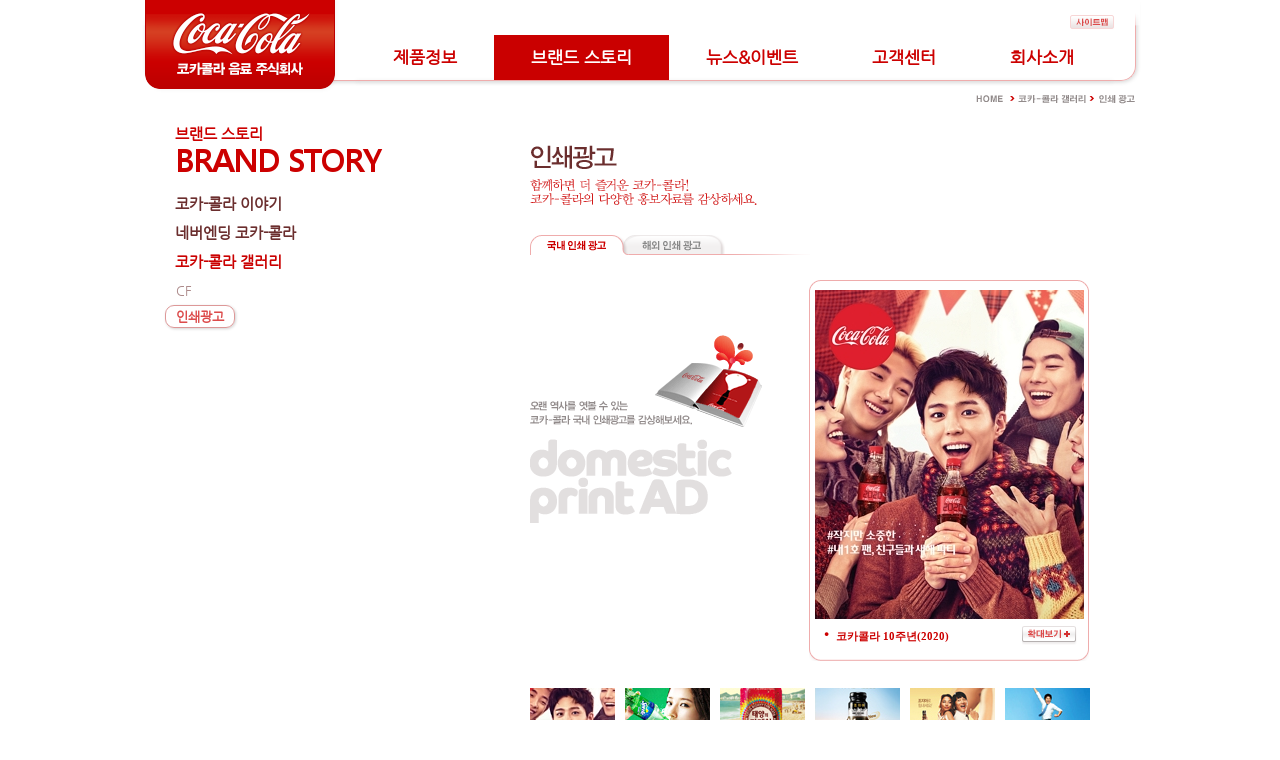

--- FILE ---
content_type: text/html;charset=euc-kr
request_url: http://ccbk.co.kr/story/adDomestic.jsp
body_size: 14034
content:













<!DOCTYPE HTML PUBLIC "-//W3C//DTD HTML 4.01 Transitional//EN" "http://www.w3.org/TR/html4/loose.dtd">
<html>
<head>
	
<title>코카-콜라 음료㈜</TITLE>
<META name="generator" content="editplus" />
<META name="author" content="ACG / attic" />
<META http-equiv="Content-Type" content="text/html; charset=euc-kr" />
<META http-equiv="Cache-Control" content="no-cache" />
<META http-equiv="Pragma" content="no-cache" />
<meta name='title" content="코카-콜라 음료'>
<meta name="Keywords" content="코카-콜라 음료">
<meta name="description" content="음료 브랜드 사이트, 코카콜라, 스프라이트, 미닛메이드, 파워에이드, 토레타, 몬스터 에너지, 조지아 등 제품소개">
<meta property="og:title" content="코카-콜라 음료">
<meta property="og:description" content="음료 브랜드 사이트, 코카콜라, 스프라이트, 미닛메이드, 파워에이드, 토레타, 몬스터 에너지, 조지아 등 제품소개">
<meta http-equiv="X-UA-Compatible" content="IE=edge">
<link rel="stylesheet" type="text/css" media="screen" href="/common/css/common.css" />
<script type="text/javascript" language="javascript" src="/common/js/jquery-1.7.1.min.js"></script>
<script type="text/javascript" language="javascript" src="/common/js/common.js"></script>
<!-- LG생활건강 통합 태그매니저 시작 -->
<script>(function(w,d,s,l,i){w[l]=w[l]||[];w[l].push({'gtm.start':
        new Date().getTime(),event:'gtm.js'});var f=d.getElementsByTagName(s)[0],
    j=d.createElement(s),dl=l!='dataLayer'?'&l='+l:'';j.async=true;j.src=
    'https://www.googletagmanager.com/gtm.js?id='+i+dl;f.parentNode.insertBefore(j,f);
})(window,document,'script','dataLayer','GTM-ML6WZN85');</script>
<!-- LG생활건강 통합 태그매니저 종료 -->
	<script language="javascript">
	function view_contents(subject, m_img, b_img){
		document.getElementById('subject').innerHTML ='<strong style=\"font-family:dotum; font-size:11px;\">'+subject+'</strong>';
		document.getElementById('m_img').src = '/upload/AM07/'+m_img;
		document.f1.b_img.value = '/upload/AM07/'+b_img;
	}

	function popImg(img){
		window.open("popImg.jsp?img="+img,'WIN','scrollbars=yes,status=no,toolbar=no,resizable=0,location=no,menu=no,width=10,height=10');
	}	
</script>
</head>
<body>
	<div id="Wrap">
		

<script type="text/javascript">

			 	window.location.href="https://www.ccbk.co.kr/story/adDomestic.jsp"; 

</script>
 
<script>
	//소비자중심경영ccm 팝업
	function ccmPop(){
		window.open('http://www.lgcare.com/ccm/ccm_web_kor/summary.html','ccmPop','width=840,height=800,top=10,left=500,scrollbars=yes');
	}
</script>
<div id="header">
	<div class="inner">
		<h1><a href="/index.jsp"><img src="/images/common/headerLogo.png" alt="로고"></a></h1>
		<div class="menuWrap">
			<ul class="menu">
				<li class="">
					<strong><a href="/product/index.jsp">제품정보</a></strong>
					<ul class="subMenu">
						<li><a href="/product/newProduct.jsp?cate=36">신제품</a></li>
						<li><a href="/product/subIndex.jsp?select_code=101">스파클링</a></li>
						<li><a href="/product/subIndex.jsp?select_code=201">주스</a></li>
						<li><a href="/product/subIndex.jsp?select_code=301">스포츠</a></li>
						<li><a href="/product/subIndex.jsp?select_code=401">에너지 음료</a></li>
						<li><a href="/product/subIndex.jsp?select_code=501">이온음료</a></li>
						<li><a href="/product/subIndex.jsp?select_code=601">라이프스타일 음료</a></li>
						<li><a href="/product/subIndex.jsp?select_code=802">티&amp;커피</a></li>
						<li><a href="/product/subIndex.jsp?select_code=901">워터</a></li>
						<li><a href="/product/subIndex.jsp?select_code=905">프리미엄 워터</a></li>
					</ul>
				</li>
				<li class="on">
					<strong><a href="/story/brand.jsp">브랜드 스토리</a></strong>
					<ul class="subMenu">
						<li>
							<a href="/story/brand.jsp">코카-콜라 이야기</a>
							<ul class="depth3">
								<li><a href="/story/brand.jsp">브랜드와 CI</a></li>
								<li><a href="/story/manufacture.jsp">제조 과정</a></li>
							</ul>
						</li>
						<li><a href="/story/neverEnding.jsp">네버엔딩 코카-콜라</a></li>
						<li>
							<a href="/story/cfDomestic.jsp">코카-콜라 갤러리</a>
							<ul class="depth3">
								<li><a href="/story/cfDomestic.jsp">CF</a></li>
								<li><a href="/story/adDomestic.jsp">인쇄광고</a></li>
							</ul>
						</li>
					</ul>
				</li>				
				<li class="">
					<strong><a href="/news/noticeList.jsp">뉴스&amp;이벤트</a></strong>
					<ul class="subMenu">
						<li>
							<a href="/news/noticeList.jsp">뉴스</a>
							<ul class="depth3">
								<li><a href="/news/noticeList.jsp">공지사항</a></li>
								<li><a href="/news/pressList.jsp">브랜드 소식</a></li>
							</ul>
						</li>
						<li><a href="/news/eventIngList.jsp">이벤트</a>
							<ul class="depth3">


							</ul>
						</li>
					</ul>
				</li>
				<li class="">
					<strong><a href="/cscenter/cokeFaq.jsp">고객센터</a></strong>
					<ul class="subMenu">
						<li><a href="/cscenter/cokeFaq.jsp">FAQ</a></li>
						<li><a href="/cscenter/voice.jsp">고객의 소리</a></li>
						<li><a href="/company/online.jsp">신규거래신청</a></li>					
					</ul>
				</li>
				<li class="">
					<strong><a href="/company/cokeSoda.jsp">회사소개</a></strong>
					<ul class="subMenu">
						<li><a href="/company/cokeSoda.jsp">회사소개</a></li>
						<li><a href="/company/history.jsp">연혁</a></li>
						<li><a href="/company/ceoMessage.jsp">대표이사 인사말</a></li>
						<li><a href="/company/LGway.jsp">정도경영</a></li>
						<li><a href="/company/community.jsp">사회활동</a></li>
						<li><a href="/company/facYeo.jsp">사업안내</a></li>
						<li><a href="/company/recruitAbout.jsp">인재채용</a></li>
					</ul>
				</li>
			</ul>
		</div>

		<a href="/util/sitemap.jsp" class="sitemap"><img src="/images/common/btn_sitemap_1.png" alt="사이트맵"></a>
	</div>
</div>

		<div id="container">
			
 
	<div id="pageLocation">


	<p>
		<a href="/index.jsp"><img src="/images/common/locInfo/locInfo_home.gif" border="0" alt="Home" /></a>

		<a href="/story/cfDomestic.jsp"><img src="/images/common/locInfo/locInfo_0204.gif" border="0" alt="" /></a>
	
			<img src="/images/common/locInfo/locInfo_020402.gif" border="0" alt="" />
		
	
	</p>

</div>


		<div id="aside">
			<div class="asideTit">
  				<span>브랜드 스토리</span>
  				<strong>BRAND STORY</strong>
  			</div>
			<ul class="nav">
				<li class="">
					<strong><a href="/story/brand.jsp">코카-콜라 이야기</a></strong>
					<ul class="subNav">
						<li class=""><a href="/story/brand.jsp">브랜드와 CI</a></li>	
						<li class=""><a href="/story/manufacture.jsp">제조과정</a></li>	
					</ul>
				</li>
				<li class=""><strong><a href="/story/neverEnding.jsp">네버엔딩 코카-콜라</a></strong></li>
				<li class="active">
					<strong><a href="/story/cfDomestic.jsp">코카-콜라 갤러리</a></strong>
					<ul class="subNav">
						<li class=""><a href="/story/cfDomestic.jsp">CF</a></li>	
						<li class="active"><a href="/story/adDomestic.jsp">인쇄광고</a></li>	
					</ul>
				</li>
			</ul>
		</div>
	

	
<div class="pageTitle">
	<strong class="tit"><img src="/images/common/header/pt_020402.gif" border="0" alt="인쇄광고" /></strong>
	<p class="subTit"><img src="/images/common/header/ptxt_020402.gif" border="0" alt=""></p>
</div>

			<div class="containerRight">
		    	<form method=post name=f1>
					<input type="hidden" name="b_img">
				</form>
				<!-- tab -->
			    <div class="cf_tab">
			        <ul class="" id="">
			          <li><img src="/images/story/ad_01_on
.gif" alt="국내 인쇄 광고" /></li><li><a href="adOverseas.jsp"><img src="/images/story/ad_02.gif" alt="해외 인쇄 광고" /></a></li><li><img src="/images/story/ad_tab_bg.gif" alt="" /></li>
			        </ul>
			    </div>
			      <!-- //tab -->
			
			    <div class="ad_view">
			        <!-- 왼쪽 타이틀 -->
			        <div class="ld_title"><img src="/images/story/ad_do
_txt.gif" title="" alt="오랜 역사를 엿볼 수 있는 코카 콜라 국내 해외 광고를 감상해보세요." /></div>
			
			        <!-- 오른쪽 광고 보기 화면 -->
			        <div class="ld_view">
			          <p class="view_top"></p>
			          <p class="view_middle"><img src="/images/story/ad_pic.gif"  id='m_img'/></p>
			          <p class="view_bottom"><span class="pic_title_kr" id='subject'><strong style="font-family:dotum; font-size:11px;">testHappiness Factory-2008</strong></span><span class="zoom_button"><img src="/images/story/btn_zoomin.gif" alt="확대보기" onclick="popImg(document.f1.b_img.value)" style="cursor:pointer;" /></span>
			          </p>
			        </div>
			
			    </div>
			    <!-- //main view -->
			
			      <!-- list of others -->
			    <div class="pic_list">
			      
								<script language='javascript'>					
									document.getElementById('subject').innerHTML ="<strong style=\'font-family:dotum; font-size:11px;\'>코카콜라 10주년&#40;2020&#41;</strong>";
									document.getElementById('m_img').src = '/upload/AM07/m.jpg';
									document.f1.b_img.value = '/upload/AM07/2020_ccbk.jpg';
								</script>
			   
			        <dl>
			          <dd><a href='javascript:view_contents("코카콜라 10주년&#40;2020&#41;","m.jpg","2020_ccbk.jpg")'><img src='/upload/AM07/s.jpg' width='85' height='60'></a></dd>
			          <dt>코카콜라 10주년&#40...</dt>
			        </dl>
			        
			        <dl>
			          <dd><a href='javascript:view_contents("스프라이트&#40;2014&#41;","view269x329.jpg","sprite_Final.jpg")'><img src='/upload/AM07/85x60 suji.jpg' width='85' height='60'></a></dd>
			          <dt>스프라이트&#40;201...</dt>
			        </dl>
			        
			        <dl>
			          <dd><a href='javascript:view_contents("태양의 마테차&#40;2013&#41;","mate_ key visual_260x329.jpg","mate_ key visual_645x935.jpg")'><img src='/upload/AM07/mate_ key visual_85x60.jpg' width='85' height='60'></a></dd>
			          <dt>태양의 마테차&#40;2...</dt>
			        </dl>
			        
			        <dl>
			          <dd><a href='javascript:view_contents("Georgia &#40;2011&#41;","201102_260.jpg","201102_640.jpg")'><img src='/upload/AM07/201102_29.jpg' width='85' height='60'></a></dd>
			          <dt>Georgia &#40;...</dt>
			        </dl>
			        
			        <dl>
			          <dd><a href='javascript:view_contents("Georgia &#40;2010&#41;","201001_290.jpg","201001_800.jpg")'><img src='/upload/AM07/201001_86.jpg' width='85' height='60'></a></dd>
			          <dt>Georgia &#40;...</dt>
			        </dl>
			        
			        <dl class='pic_list_last'>
			          <dd><a href='javascript:view_contents("Georgia &#40;2009&#41;","200901_290.jpg","200901_640.jpg")'><img src='/upload/AM07/200901_86.jpg' width='85' height='60'></a></dd>
			          <dt>Georgia &#40;...</dt>
			        </dl>
			        
			    </div>
			      <!-- //list of others -->
			
			      <!-- paging -->
			    <div class="paging_frame_s2">
			        <ul>
<li class='prev'><img src='/images/common/board/paging_prev.gif' alt='이전페이지' title='' /></li>
<li>1</li>
<li><a href="./adDomestic.jsp?curPage=2&flag1=B&fla2=A">2</a></li>
<li><a href="./adDomestic.jsp?curPage=3&flag1=B&fla2=A">3</a></li>
<li><a href="./adDomestic.jsp?curPage=4&flag1=B&fla2=A">4</a></li>
<li><a href="./adDomestic.jsp?curPage=5&flag1=B&fla2=A">5</a></li>
<li class='next'><a href="./adDomestic.jsp?curPage=2&flag1=B&fla2=A" ><img src='/images/common/board/paging_next.gif' alt='다음페이지' title='' /></a></li>
</ul>

			     </div>
			     <!-- // paging -->
					
		    </div>
		</div>
		
<div id="footer">
	<div class="inner">
		<div class="info">
			<p class="info_policy">
				<a href="/company/LGway.jsp">정도경영</a>
				<a href="#" onclick="window.open('/util/legal.jsp','','width=550,height=650'); return false;">법적고지</a>
				<a href="#" onclick="window.open('/util/MailPop.jsp','','width=550,height=650'); return false;">이메일주소무단수집 거부</a>
				<a href="/util/policy.jsp"><b>개인정보처리방침</b></a><a href="/util/contactUs.jsp">CONTACT US</a>
			</p>
			<p class="info_firm">
				<span>코카-콜라음료(주) 대표이사 : 이희곤</span>	<span>주소 : 경상남도 양산시 충렬로 269 (유산동)</span><br>
				<span>사업자등록번호 : 102-81-41121</span>
			</p>
			<div class="info_qa">
				<span><img src="/images/util/footer_qa.png" alt="코카콜라 음료 고객상담실 : 080-024-5999 , 전화주문 / 장비AS / 세금계산서 / 신규거래 : 1588-2653"></span>
			</div>
			<p class="copyright">COPYRIGHT ⓒ COCA-COLA BEVERAGE COMPANY. ALL RIGHTS RESERVED.</p>
			<div class="relatedSite">
				<strong>Related Site</strong>
				<ul>

					<li><a href="https://www.coca-cola.com" target="_blank">코카-콜라 미국본사</a></li>
					<li><a href="http://www.lghnh.com/index.jsp" target="_blank">LG생활건강</a></li>
<!--					<li><a href="http://supply.ccbk.co.kr/" target="_blank">Supply Portal</a></li>-->
					<li><a href="https://www.coca-colajourney.co.kr/" target="_blank">한국 코카-콜라 </a></li>
					<li><a href="http://ethics.lg.co.kr/index.do" target="_blank">사이버 신문고</a></li>
					<li style="visibility: hidden;"></li>
					<li><a href="https://cps.lgcare.com/irj/portal/anonymous?guest_user=guest_kor" target="_blank">CPS 열린구매</a></li>
<!--					<li><a href="http://www.cocacolamall.co.kr/index.jsp" target="_blank">코크 앰배서더</a></li>-->
				</ul>
			</div>
		</div>
	</div>
</div>
<!-- <div id="quickMenu">
	<p><a>아이디어<br>제안</a></p>
	<p><a>고객의<br>소리<br>제안</a></p>
	<a class="topBtn"></a>
</div> -->
<script>
  (function(i,s,o,g,r,a,m){i['GoogleAnalyticsObject']=r;i[r]=i[r]||function(){
  (i[r].q=i[r].q||[]).push(arguments)},i[r].l=1*new Date();a=s.createElement(o),
  m=s.getElementsByTagName(o)[0];a.async=1;a.src=g;m.parentNode.insertBefore(a,m)
  })(window,document,'script','//www.google-analytics.com/analytics.js','ga');

  ga('create', 'UA-56240857-1', 'auto');
  ga('require', 'displayfeatures');
  ga('send', 'pageview');
</script>
</body>
</html>
	</div>
</body>
</html>



--- FILE ---
content_type: text/html;charset=euc-kr
request_url: https://www.ccbk.co.kr/story/adDomestic.jsp
body_size: 13957
content:













<!DOCTYPE HTML PUBLIC "-//W3C//DTD HTML 4.01 Transitional//EN" "http://www.w3.org/TR/html4/loose.dtd">
<html>
<head>
	
<title>코카-콜라 음료㈜</TITLE>
<META name="generator" content="editplus" />
<META name="author" content="ACG / attic" />
<META http-equiv="Content-Type" content="text/html; charset=euc-kr" />
<META http-equiv="Cache-Control" content="no-cache" />
<META http-equiv="Pragma" content="no-cache" />
<meta name='title" content="코카-콜라 음료'>
<meta name="Keywords" content="코카-콜라 음료">
<meta name="description" content="음료 브랜드 사이트, 코카콜라, 스프라이트, 미닛메이드, 파워에이드, 토레타, 몬스터 에너지, 조지아 등 제품소개">
<meta property="og:title" content="코카-콜라 음료">
<meta property="og:description" content="음료 브랜드 사이트, 코카콜라, 스프라이트, 미닛메이드, 파워에이드, 토레타, 몬스터 에너지, 조지아 등 제품소개">
<meta http-equiv="X-UA-Compatible" content="IE=edge">
<link rel="stylesheet" type="text/css" media="screen" href="/common/css/common.css" />
<script type="text/javascript" language="javascript" src="/common/js/jquery-1.7.1.min.js"></script>
<script type="text/javascript" language="javascript" src="/common/js/common.js"></script>
<!-- LG생활건강 통합 태그매니저 시작 -->
<script>(function(w,d,s,l,i){w[l]=w[l]||[];w[l].push({'gtm.start':
        new Date().getTime(),event:'gtm.js'});var f=d.getElementsByTagName(s)[0],
    j=d.createElement(s),dl=l!='dataLayer'?'&l='+l:'';j.async=true;j.src=
    'https://www.googletagmanager.com/gtm.js?id='+i+dl;f.parentNode.insertBefore(j,f);
})(window,document,'script','dataLayer','GTM-ML6WZN85');</script>
<!-- LG생활건강 통합 태그매니저 종료 -->
	<script language="javascript">
	function view_contents(subject, m_img, b_img){
		document.getElementById('subject').innerHTML ='<strong style=\"font-family:dotum; font-size:11px;\">'+subject+'</strong>';
		document.getElementById('m_img').src = '/upload/AM07/'+m_img;
		document.f1.b_img.value = '/upload/AM07/'+b_img;
	}

	function popImg(img){
		window.open("popImg.jsp?img="+img,'WIN','scrollbars=yes,status=no,toolbar=no,resizable=0,location=no,menu=no,width=10,height=10');
	}	
</script>
</head>
<body>
	<div id="Wrap">
		

<script type="text/javascript">

</script>
 
<script>
	//소비자중심경영ccm 팝업
	function ccmPop(){
		window.open('http://www.lgcare.com/ccm/ccm_web_kor/summary.html','ccmPop','width=840,height=800,top=10,left=500,scrollbars=yes');
	}
</script>
<div id="header">
	<div class="inner">
		<h1><a href="/index.jsp"><img src="/images/common/headerLogo.png" alt="로고"></a></h1>
		<div class="menuWrap">
			<ul class="menu">
				<li class="">
					<strong><a href="/product/index.jsp">제품정보</a></strong>
					<ul class="subMenu">
						<li><a href="/product/newProduct.jsp?cate=36">신제품</a></li>
						<li><a href="/product/subIndex.jsp?select_code=101">스파클링</a></li>
						<li><a href="/product/subIndex.jsp?select_code=201">주스</a></li>
						<li><a href="/product/subIndex.jsp?select_code=301">스포츠</a></li>
						<li><a href="/product/subIndex.jsp?select_code=401">에너지 음료</a></li>
						<li><a href="/product/subIndex.jsp?select_code=501">이온음료</a></li>
						<li><a href="/product/subIndex.jsp?select_code=601">라이프스타일 음료</a></li>
						<li><a href="/product/subIndex.jsp?select_code=802">티&amp;커피</a></li>
						<li><a href="/product/subIndex.jsp?select_code=901">워터</a></li>
						<li><a href="/product/subIndex.jsp?select_code=905">프리미엄 워터</a></li>
					</ul>
				</li>
				<li class="on">
					<strong><a href="/story/brand.jsp">브랜드 스토리</a></strong>
					<ul class="subMenu">
						<li>
							<a href="/story/brand.jsp">코카-콜라 이야기</a>
							<ul class="depth3">
								<li><a href="/story/brand.jsp">브랜드와 CI</a></li>
								<li><a href="/story/manufacture.jsp">제조 과정</a></li>
							</ul>
						</li>
						<li><a href="/story/neverEnding.jsp">네버엔딩 코카-콜라</a></li>
						<li>
							<a href="/story/cfDomestic.jsp">코카-콜라 갤러리</a>
							<ul class="depth3">
								<li><a href="/story/cfDomestic.jsp">CF</a></li>
								<li><a href="/story/adDomestic.jsp">인쇄광고</a></li>
							</ul>
						</li>
					</ul>
				</li>				
				<li class="">
					<strong><a href="/news/noticeList.jsp">뉴스&amp;이벤트</a></strong>
					<ul class="subMenu">
						<li>
							<a href="/news/noticeList.jsp">뉴스</a>
							<ul class="depth3">
								<li><a href="/news/noticeList.jsp">공지사항</a></li>
								<li><a href="/news/pressList.jsp">브랜드 소식</a></li>
							</ul>
						</li>
						<li><a href="/news/eventIngList.jsp">이벤트</a>
							<ul class="depth3">


							</ul>
						</li>
					</ul>
				</li>
				<li class="">
					<strong><a href="/cscenter/cokeFaq.jsp">고객센터</a></strong>
					<ul class="subMenu">
						<li><a href="/cscenter/cokeFaq.jsp">FAQ</a></li>
						<li><a href="/cscenter/voice.jsp">고객의 소리</a></li>
						<li><a href="/company/online.jsp">신규거래신청</a></li>					
					</ul>
				</li>
				<li class="">
					<strong><a href="/company/cokeSoda.jsp">회사소개</a></strong>
					<ul class="subMenu">
						<li><a href="/company/cokeSoda.jsp">회사소개</a></li>
						<li><a href="/company/history.jsp">연혁</a></li>
						<li><a href="/company/ceoMessage.jsp">대표이사 인사말</a></li>
						<li><a href="/company/LGway.jsp">정도경영</a></li>
						<li><a href="/company/community.jsp">사회활동</a></li>
						<li><a href="/company/facYeo.jsp">사업안내</a></li>
						<li><a href="/company/recruitAbout.jsp">인재채용</a></li>
					</ul>
				</li>
			</ul>
		</div>

		<a href="/util/sitemap.jsp" class="sitemap"><img src="/images/common/btn_sitemap_1.png" alt="사이트맵"></a>
	</div>
</div>

		<div id="container">
			
 
	<div id="pageLocation">


	<p>
		<a href="/index.jsp"><img src="/images/common/locInfo/locInfo_home.gif" border="0" alt="Home" /></a>

		<a href="/story/cfDomestic.jsp"><img src="/images/common/locInfo/locInfo_0204.gif" border="0" alt="" /></a>
	
			<img src="/images/common/locInfo/locInfo_020402.gif" border="0" alt="" />
		
	
	</p>

</div>


		<div id="aside">
			<div class="asideTit">
  				<span>브랜드 스토리</span>
  				<strong>BRAND STORY</strong>
  			</div>
			<ul class="nav">
				<li class="">
					<strong><a href="/story/brand.jsp">코카-콜라 이야기</a></strong>
					<ul class="subNav">
						<li class=""><a href="/story/brand.jsp">브랜드와 CI</a></li>	
						<li class=""><a href="/story/manufacture.jsp">제조과정</a></li>	
					</ul>
				</li>
				<li class=""><strong><a href="/story/neverEnding.jsp">네버엔딩 코카-콜라</a></strong></li>
				<li class="active">
					<strong><a href="/story/cfDomestic.jsp">코카-콜라 갤러리</a></strong>
					<ul class="subNav">
						<li class=""><a href="/story/cfDomestic.jsp">CF</a></li>	
						<li class="active"><a href="/story/adDomestic.jsp">인쇄광고</a></li>	
					</ul>
				</li>
			</ul>
		</div>
	

	
<div class="pageTitle">
	<strong class="tit"><img src="/images/common/header/pt_020402.gif" border="0" alt="인쇄광고" /></strong>
	<p class="subTit"><img src="/images/common/header/ptxt_020402.gif" border="0" alt=""></p>
</div>

			<div class="containerRight">
		    	<form method=post name=f1>
					<input type="hidden" name="b_img">
				</form>
				<!-- tab -->
			    <div class="cf_tab">
			        <ul class="" id="">
			          <li><img src="/images/story/ad_01_on
.gif" alt="국내 인쇄 광고" /></li><li><a href="adOverseas.jsp"><img src="/images/story/ad_02.gif" alt="해외 인쇄 광고" /></a></li><li><img src="/images/story/ad_tab_bg.gif" alt="" /></li>
			        </ul>
			    </div>
			      <!-- //tab -->
			
			    <div class="ad_view">
			        <!-- 왼쪽 타이틀 -->
			        <div class="ld_title"><img src="/images/story/ad_do
_txt.gif" title="" alt="오랜 역사를 엿볼 수 있는 코카 콜라 국내 해외 광고를 감상해보세요." /></div>
			
			        <!-- 오른쪽 광고 보기 화면 -->
			        <div class="ld_view">
			          <p class="view_top"></p>
			          <p class="view_middle"><img src="/images/story/ad_pic.gif"  id='m_img'/></p>
			          <p class="view_bottom"><span class="pic_title_kr" id='subject'><strong style="font-family:dotum; font-size:11px;">testHappiness Factory-2008</strong></span><span class="zoom_button"><img src="/images/story/btn_zoomin.gif" alt="확대보기" onclick="popImg(document.f1.b_img.value)" style="cursor:pointer;" /></span>
			          </p>
			        </div>
			
			    </div>
			    <!-- //main view -->
			
			      <!-- list of others -->
			    <div class="pic_list">
			      
								<script language='javascript'>					
									document.getElementById('subject').innerHTML ="<strong style=\'font-family:dotum; font-size:11px;\'>코카콜라 10주년&#40;2020&#41;</strong>";
									document.getElementById('m_img').src = '/upload/AM07/m.jpg';
									document.f1.b_img.value = '/upload/AM07/2020_ccbk.jpg';
								</script>
			   
			        <dl>
			          <dd><a href='javascript:view_contents("코카콜라 10주년&#40;2020&#41;","m.jpg","2020_ccbk.jpg")'><img src='/upload/AM07/s.jpg' width='85' height='60'></a></dd>
			          <dt>코카콜라 10주년&#40...</dt>
			        </dl>
			        
			        <dl>
			          <dd><a href='javascript:view_contents("스프라이트&#40;2014&#41;","view269x329.jpg","sprite_Final.jpg")'><img src='/upload/AM07/85x60 suji.jpg' width='85' height='60'></a></dd>
			          <dt>스프라이트&#40;201...</dt>
			        </dl>
			        
			        <dl>
			          <dd><a href='javascript:view_contents("태양의 마테차&#40;2013&#41;","mate_ key visual_260x329.jpg","mate_ key visual_645x935.jpg")'><img src='/upload/AM07/mate_ key visual_85x60.jpg' width='85' height='60'></a></dd>
			          <dt>태양의 마테차&#40;2...</dt>
			        </dl>
			        
			        <dl>
			          <dd><a href='javascript:view_contents("Georgia &#40;2011&#41;","201102_260.jpg","201102_640.jpg")'><img src='/upload/AM07/201102_29.jpg' width='85' height='60'></a></dd>
			          <dt>Georgia &#40;...</dt>
			        </dl>
			        
			        <dl>
			          <dd><a href='javascript:view_contents("Georgia &#40;2010&#41;","201001_290.jpg","201001_800.jpg")'><img src='/upload/AM07/201001_86.jpg' width='85' height='60'></a></dd>
			          <dt>Georgia &#40;...</dt>
			        </dl>
			        
			        <dl class='pic_list_last'>
			          <dd><a href='javascript:view_contents("Georgia &#40;2009&#41;","200901_290.jpg","200901_640.jpg")'><img src='/upload/AM07/200901_86.jpg' width='85' height='60'></a></dd>
			          <dt>Georgia &#40;...</dt>
			        </dl>
			        
			    </div>
			      <!-- //list of others -->
			
			      <!-- paging -->
			    <div class="paging_frame_s2">
			        <ul>
<li class='prev'><img src='/images/common/board/paging_prev.gif' alt='이전페이지' title='' /></li>
<li>1</li>
<li><a href="./adDomestic.jsp?curPage=2&flag1=B&fla2=A">2</a></li>
<li><a href="./adDomestic.jsp?curPage=3&flag1=B&fla2=A">3</a></li>
<li><a href="./adDomestic.jsp?curPage=4&flag1=B&fla2=A">4</a></li>
<li><a href="./adDomestic.jsp?curPage=5&flag1=B&fla2=A">5</a></li>
<li class='next'><a href="./adDomestic.jsp?curPage=2&flag1=B&fla2=A" ><img src='/images/common/board/paging_next.gif' alt='다음페이지' title='' /></a></li>
</ul>

			     </div>
			     <!-- // paging -->
					
		    </div>
		</div>
		
<div id="footer">
	<div class="inner">
		<div class="info">
			<p class="info_policy">
				<a href="/company/LGway.jsp">정도경영</a>
				<a href="#" onclick="window.open('/util/legal.jsp','','width=550,height=650'); return false;">법적고지</a>
				<a href="#" onclick="window.open('/util/MailPop.jsp','','width=550,height=650'); return false;">이메일주소무단수집 거부</a>
				<a href="/util/policy.jsp"><b>개인정보처리방침</b></a><a href="/util/contactUs.jsp">CONTACT US</a>
			</p>
			<p class="info_firm">
				<span>코카-콜라음료(주) 대표이사 : 이희곤</span>	<span>주소 : 경상남도 양산시 충렬로 269 (유산동)</span><br>
				<span>사업자등록번호 : 102-81-41121</span>
			</p>
			<div class="info_qa">
				<span><img src="/images/util/footer_qa.png" alt="코카콜라 음료 고객상담실 : 080-024-5999 , 전화주문 / 장비AS / 세금계산서 / 신규거래 : 1588-2653"></span>
			</div>
			<p class="copyright">COPYRIGHT ⓒ COCA-COLA BEVERAGE COMPANY. ALL RIGHTS RESERVED.</p>
			<div class="relatedSite">
				<strong>Related Site</strong>
				<ul>

					<li><a href="https://www.coca-cola.com" target="_blank">코카-콜라 미국본사</a></li>
					<li><a href="http://www.lghnh.com/index.jsp" target="_blank">LG생활건강</a></li>
<!--					<li><a href="http://supply.ccbk.co.kr/" target="_blank">Supply Portal</a></li>-->
					<li><a href="https://www.coca-colajourney.co.kr/" target="_blank">한국 코카-콜라 </a></li>
					<li><a href="http://ethics.lg.co.kr/index.do" target="_blank">사이버 신문고</a></li>
					<li style="visibility: hidden;"></li>
					<li><a href="https://cps.lgcare.com/irj/portal/anonymous?guest_user=guest_kor" target="_blank">CPS 열린구매</a></li>
<!--					<li><a href="http://www.cocacolamall.co.kr/index.jsp" target="_blank">코크 앰배서더</a></li>-->
				</ul>
			</div>
		</div>
	</div>
</div>
<!-- <div id="quickMenu">
	<p><a>아이디어<br>제안</a></p>
	<p><a>고객의<br>소리<br>제안</a></p>
	<a class="topBtn"></a>
</div> -->
<script>
  (function(i,s,o,g,r,a,m){i['GoogleAnalyticsObject']=r;i[r]=i[r]||function(){
  (i[r].q=i[r].q||[]).push(arguments)},i[r].l=1*new Date();a=s.createElement(o),
  m=s.getElementsByTagName(o)[0];a.async=1;a.src=g;m.parentNode.insertBefore(a,m)
  })(window,document,'script','//www.google-analytics.com/analytics.js','ga');

  ga('create', 'UA-56240857-1', 'auto');
  ga('require', 'displayfeatures');
  ga('send', 'pageview');
</script>
</body>
</html>
	</div>
</body>
</html>



--- FILE ---
content_type: text/css
request_url: http://ccbk.co.kr/common/css/common.css
body_size: 16700
content:
@charset "euc-kr";
@import "/common/css/layout.css";
@import "/common/css/news.css";
@import "/common/css/cscenter.css";
@import "/common/css/brandstory.css";
@import "/common/css/life.css";
@import "/common/css/partner.css";
@import "/common/css/company.css";
@import "/common/css/privateInfo.css";

@font-face{ 
	font-family:nGothic;
	font-style:normal;
	font-weight:normal;
	src: url('/font/NanumGothic.eot'); 
	src: local('※'),
		 url('/font/NanumGothic.woff') format('woff'), 
		 url('/font/NanumGothic.ttf') format('truetype');
}

@font-face{ 
	font-family:nGothicB;
	font-style:normal;
	font-weight:normal;
	src: url('/font/NanumGothicBold.eot');
	src: local('※'),
		 url('/font/NanumGothicBold.woff') format('woff'),
		 url('/font/NanumGothicBold.ttf') format('truetype');
}

@font-face{ 
	font-family:mGothic;
	font-style:normal;
	font-weight:normal;
	src: url('/font/MalgunGothic.eot'); 
	src: local('※'),
		 url('/font/MalgunGothic.woff') format('woff'), 
		 url('/font/MalgunGothic.ttf') format('truetype');
}

@font-face{ 
	font-family:mGothicB;
	font-style:normal;
	font-weight:normal;
	src: url('/font/MalgunGothicBold.eot');
	src: local('※'),
		 url('/font/MalgunGothicBold.woff') format('woff'),
		 url('/font/MalgunGothicBold.ttf') format('truetype');
}

*{margin: 0; padding: 0; font-family:nGothic; font-size:12px;}
body,html{margin: 0; padding: 0; background-color: #fff; text-align:center;}
body {position:relative;}
IMG {border:0;}

ul, li	{list-style:none;}

.FL {float:left;}
.FL > img {width: 222px;}
.FR {float:right;}
.CB {clear:both;}
.DB {display:block;}
.VM {vertical-align:middle !important; padding:0 !important; margin:0 !important;}
.CHKnone {border:none !important; margin:0 0 -2px 0;}
.CHKnone_fu {border:none !important; margin:0 0 -5px 0 !important; width:52px !important; height:20px !important;} /* for file upload */

.FR .cont {display: none;}
.FR .cont.on {display: block;}

/* select */
INPUT, SELECT, textarea {font-size:11px; font-family: tahoma,dotum;}

input.rdo, input.chk { width:14px;height:14px;padding:0;margin:0 2px 0 0;border:none; line-height:14px;vertical-align:middle;background:transparent;}

/* margin */

.MT5 {margin-top:5px;}
.MT10 {margin-top:10px;}
.MT15 {margin-top:15px;}
.MT20 {margin-top:20px;}
.MT25 {margin-top:25px;}
.MT30 {margin-top:30px;}
.MT35 {margin-top:35px;}
.MT40 {margin-top:40px;}
.MT45 {margin-top:45px;}
.MT50{margin-top:50px;}
.MB10{margin-bottom:10px;}
.MB15{margin-bottom:15px;}
.MB07{margin-bottom:7px; padding: 0 !important;}

.PL5 {padding-left:5px;}

/* misc */
.ipt_brd {border:1px solid #2c8c8;}
.pit_brd_t1 {color:#a09696;}
.ls0 {letter-spacing:0;}

/* pouup */
	div.popRoundBox {background:url('/images/company/pop_roundBox_bgTop.gif') no-repeat left top; padding-top:4px;margin-top:29px; }/*width:478 Round Box*/
	div.popRoundBoxBot{background:url('/images/company/pop_roundBox_bgBot.gif') no-repeat left bottom;padding-left:4px;padding-right:4px;padding-bottom:4px;}/*width:478 Round Box*/
		div.popRoundBox div.popRoundBoxBot table th {height:25px; width:97px;background:#f9f8f8;border:1px solid #ffffff;padding-left:7px;}
		div.popRoundBox div.popRoundBoxBot table td input.text {border:1px solid #d2c8c8; height:14px;padding:2px 0 0 2px}
		div.popRoundBox div.popRoundBoxBot table td {padding-left:10px;}
		div.popRoundBox div.popRoundBoxBot table tr.name td input{background:url('/images/company/name_bg.gif') no-repeat 0 0 }
		div.popRoundBox div.popRoundBoxBot table tr.idNum td input{background:url('/images/company/idNum_bg.gif') no-repeat 0 0 }
	div.btn_center {padding-top:15px; text-align:center;}

/* test */


/* 지역사회 및 환경활동*/
		div.pageText {padding-bottom:37px;}
		div.textInfo {padding-bottom:25px;}
		ul.policy {padding-left:195px;background:url('/images/company/communityTab01_visual.gif') no-repeat left top;list-style:none;}
		ul.policy li {margin-bottom:30px;}

		ul.activeStory { font-size:11px; font-family:tahoma; padding:20px 0; padding-left:30px; background:url('/images/company/communityTab02_listBg.gif') no-repeat left top;list-style:none;margin-bottom:10px;}
		ul.activeStory li {margin-bottom:8px;line-height:1%; font-size:1%}
		ul.activeStory li img{display:block}
		div.RoundBoxContentsTop {width:560px; background:url('/images/company/RoundboxBg_top.gif') no-repeat left 0; padding-top:29px;}
		div.RoundBoxContentsBot { /*background:url('/images/company/RoundboxBg_bot.gif') no-repeat left 100%;*/padding:0 25px 20px 25px;position:relative;
			border-right: 1px solid rgb(237, 233, 233); border-left: 1px solid rgb(237, 233, 233); border-bottom: 1px solid rgb(237, 233, 233);
			border-radius: 5px;}

		div.activeStory h4 {  font-size:11px; font-family:mGothic; height:30px;color:#cc0000;}
		div.activeStory p {  font-size:11px; font-family:mGothic;text-align:justify;PADDING-BOTTOM:30PX;}
		div.activeStory dl dt {  font-size:11px; font-family:tahoma;font-weight:bold;height:23px;}
		div.activeStory dl dd {  font-size:11px; font-family:tahoma; padding-bottom:20px;text-align:justify}
		div.activeStory dl dd.campain {background:url('/images/company/tab02_img03.gif') no-repeat left top;padding-left:150px;}
		div.activeStory dl dd.wanted  {background:url('/images/company/tab02_img04.gif') no-repeat left top;padding-left:150px} 
		div.activeStory dl dd.wanted span {letter-spacing:-1px;font-size:10px; font-family:verdana;}
		div.activeStory dl dd.img {text-align:center;}

/*  개인정보취급방침 */
	div.security_txt	{ margin-bottom:20px;background:url('/images/util/security_visual.gif') no-repeat right top; }
	ul.securityList {height:110px;background:url('/images/util/security_listBox.gif') no-repeat left top;padding:16px 0 0 15px;list-style:none;margin-bottom:35px; }
	ul.securityList li {float:left; font-size:1%; line-height:1%;width:233px;margin-bottom:10px;}
	div.security h4{height:30px;color:#cc0000; font-weight:bold}
	div.security p {padding-bottom:20px; line-height:1.6;font-size:12px !important;text-align:justify; }
	div.security dl dt {padding-bottom:3px; line-height:1.6;font-size:12px !important; }
	div.security dl dt.single {padding-bottom:20px; line-height:1.6;font-size:12px !important;text-align:justify; }
	div.security dl dd {padding-bottom:20px; line-height:1.6;font-size:12px !important;text-align:justify; }
	div.security dl dd.pb0	{ padding-bottom:0px !important; }
	div.security ul {list-style:none;padding-bottom:20px;font-size:12px !important; }
	div.security ul li{ line-height:1.6;font-size:12px !important;text-align:justify; }
	div.security .alt {font-weight:bold; }
	div.security a	{ text-decoration:none;font-size:12px !important;color:#000; }
	div.security table	{ margin-bottom:20px;table-layout:fixed; }
	div.security table th	{ height:30px;font-size:12px;text-align:center;border:1px solid #666 }
	div.security table td	{ padding:10px;font-size:12px !important;text-align:center;border:1px solid #666 }
	.lts {letter-spacing:0px !important;}

/********** 02_브랜드 스토리 **********/
.cf_tab	{margin-bottom:25px;}
.cf_tab li	{display:inline-block; list-style:none; vertical-align:bottom;}

/* CF */
span#date, span#pro {font-weight:normal !important;}

.cf_title	{float:left; margin-top:10px;}
.cf_info	{width:240px; margin:25px 0 0 20px; color:#a09696; font-family:dotum; font-size:11px;}
	.cf_info th {}
	.cf_info th img {}
	.cf_info td	{height:18px; font-size:11px; font-weight:normal;}
	.cf_info td.kr	{padding-top:3px;}
.cf_info_title{color:#3c3232;}
.cf_view	{float:left; width:280px; margin-left:15px; border:1px solid #dd9898; padding:10px; border-radius:10px;}
	.cf_view_middle{background: #000 url("/images/story/view_bg_middle.gif") repeat-y; padding-left:10px; height: 202px;}
	.cf_view_bottom{background:url("/images/story/view_bg_bottom.gif") no-repeat bottom left; height:27px; padding-bottom:5px;}
	.cf_view_bottom .control{float:left; display:inline; padding:0 0 0 19px; width:190px; height:20px;}
	.cf_view_bottom .control .play_button{margin-top:10px; vertical-align:top;}
	.cf_view_bottom .control .pause_button{margin:10px 0 0 6px; vertical-align:top;}
	.cf_view_bottom .control .stop_button{margin:10px 0 0 6px; vertical-align:top;}
	.cf_view_bottom .control2{float:right; display:inline; padding:0 0 0 19px; margin:-15px 10px 0 0;}
	.cf_view_bottom .control2 img{margin-left:2px;}

.ad_view{width:560px; clear:both; font-size:11pt; height:373px; margin-top:25px;}
.main_view{width:560px; clear:both; font-size:11pt; margin-top:25px; overflow:hidden;}

.ld_title{float:left; margin-top:55px;}
.ld_view{float:left; width:280px; margin-left:47px;}

.view_top{background:url("/images/story/view_bg_top.gif") no-repeat; height:10px; overflow:hidden;}
.view_middle{background:url("/images/story/view_bg_middle.gif") repeat-y; padding:0 0 7px 10px; text-align:center;}
.view_middle IMG {marign:0 auto; margin-left:-10px;}
.view_bottom{background:url("/images/story/view_bg_bottom.gif") no-repeat bottom left; height:35px;}

.pic_title{float:left; background:url('/images/story/bullet_red.gif') no-repeat 15px 5px; display:inline; padding:0 0 0 27px; color:#cc0000; width:175px !important; margin:3px 0 10px 0; font-family:tahoma !important; font-size:11px !important;}
.pic_title_kr {float:left; background:url('/images/story/bullet_red.gif') no-repeat 15px 3px; display:inline; padding:0 0 0 27px; color:#cc0000; width:175px !important; margin:3px 0 10px 0;  font-family:dotum;}
.zoom_button{float:right; margin-right:12px;}

/* CF < 코카콜라 갤러리 < 제품정보 */
.pic_list	{color:#645a5a; margin-top:35px; clear:both; height:115px;}
.pic_list dl	{margin:0; padding:0; float:left; width:85px; margin:0 10px 10px 0; font-family:dotum; font-size:11px;line-height: 16px;}
.pic_list dl dd {width:85px; height:60px;}
.pic_list dl dt {overflow: hidden;word-break: break-all; padding: 3px 0 0 3px;font-size: 12px;}
.pic_list .pic_list_last	{margin-right:0;}



/********** 04_뉴스&이벤트 **********/
/* 게시판 */
table {border:none; border-collapse:collapse;}
table td {font-size:12px !important;}
table caption {display:none;}

.Blist_bg {background:url('/images/common/board/th_bg.gif') no-repeat top; text-align:center;}

.brd_end {height:1px; overflow:hidden; background:#ebc0c0; margin-top:-1px;}

/* board list style_1 */
.Blist {width:550px; margin:0 auto;table-layout:fixed;}
	.Blist thead th {height:23px; vertical-align:top; padding-top:4px;}
	.Blist thead th img { vertical-align:middle;}
	.Blist thead th.left {text-align:left; padding-left:20px;}
	.Blist tbody td {height:22px; text-align:center; font-size:11px !important; color:#a09696; border-bottom:1px solid #f1eeee; font-family:dotum tahoma;}
	.Blist tbody td.end {height:22px; text-align:center; font-size:11px !important; color:#a09696; border-bottom:0px solid #f1eeee; font-family:dotum tahoma;}
	.Blist tbody th.end {height:22px; text-align:center; font-size:11px !important; color:#a09696; border-bottom:0px solid #f1eeee; font-family:dotum tahoma;}
	.Blist tbody td.title { font-size:11px; text-align:left; padding-left:13px; color:#3c3232; font-size:11px !important; font-family:dotum tahoma;}
	.Blist tbody td.title A { font-size:11px; color:#3c3232; text-decoration:none; font-family:dotum tahoma;}
	.Blist tbody td.title A:hover { font-size:11px; color:#574848; text-decoration:underline; font-family:dotum tahoma;}
	.Blist tbody td.date { font-size:11px; color:#cc0000; font-family:tahoma;}
	.Blist tbody td.txt { font-size:11px;  text-align:left; color:#3c3232; font-family:dotum tahoma;}
	.Blist tbody td.txtc { font-size:11px;  text-align:center; color:#3c3232; font-family:dotum tahoma;}

/* view */
.Blist tbody td.title_view {font-weight:bold; text-align:left; padding-left:10px; color:#3c3232; font-size:11px !important; font-family:dotum tahoma;}
.Blist tbody td.cts_view {text-align:left; color:#3c3232; padding:20px; font-size:11px !important; font-family:dotum tahoma;}
.Blist tbody td.cts_view img {max-width:100%;}
.Blist tbody td.cts_view_event {padding:20px 15px; font-family:dotum tahoma;}
.Blist tbody td.cts_view_event div {text-align:left; font-family:dotum tahoma;}
.Blist tbody td.cts_view_event div p {text-align:left; font-family:dotum tahoma;}
.Blist tbody td.cts_view_event img {max-width:100%;}
.Blist tbody tr.view_paging td {border-bottom:none;  color:#a09696 !important; font-family:dotum tahoma;}
.Blist tbody tr.view_paging td.title {padding-left:10px; font-size:11px !important; color:#a09696 !important; font-family:dotum tahoma;}
.Blist tbody tr.view_paging td.title a { color:#a09696 !important; text-decoration:none; font-family:dotum tahoma;}
.Blist tbody tr.view_paging td.title a:hover { color:#a09696 !important; text-decoration:underline; font-family:dotum tahoma;}

/* paging */
.paging_frame_s1 {position:relative; text-align:left;}
.paging_frame_s1 span {position:absolute; left:0; text-align:left; left:13px; top:10px; background:url('/images/common/board/paging_bul.gif') no-repeat 0 4px; padding-left:30px; color:#a09696; font-size:11px !important;} /* page number */
.paging_frame_s2 {position:relative; text-align:center; padding:10px 0 15px 0;}
.paging_frame_s2 ul {list-style:none; margin:0; padding:0; font-size:0;}
.paging_frame_s2 li {display:inline; padding:0 4px; font-weight:bold; color:#cc0000; font-size:11px !important; font-family:dotum tahoma; line-height:8px;}
.paging_frame_s2 li img {border:0;}
.paging_frame_s2 li a {font-weight:normal; color:#645a5a; text-decoration:none; font-size:11px !important; font-family:dotum tahoma;}
.paging_frame_s2 li a:hover {font-weight:normal; color:#645a5a; text-decoration:underline;}
.paging_frame_s2 li.prev {padding-right:14px;}
.paging_frame_s2 li.next {padding-left:14px;}

/* search */
.search_guide {text-align:center;}
.search_guide span {margin:0 auto;}
.search_guide span input.ipt {height:17px; font-size:11px !important; font-family:dotum tahoma;vertical-align:middle;}
.search_guide span input[type=image]	{vertical-align:top;}

/* input style */
.ipt_border {border:1px solid #d2c8c8; font-size:small; }

/* button frame */
.button_frame_t1 {text-align:center; padding-top:10px;} /* width 100% */
.button_frame_t2 {width:460px; text-align:center; padding-top:10px;} /* width 460px */

/* event */
.Event_bg {clear:both; background:url('/images/common/board/event_topbg.gif') no-repeat left top; border-bottom:1px solid #ebc0c0; padding:13px 0 -1px 0;}
.Event_bg div.Event_end {height:1px; overflow:hidden; background:#fff; background-image:none !important; margin-top:-1px; }

/* event_list */
.Elist {width:100%;}
.Elist tbody th {width:170px; padding:10px 0; border-bottom:1px solid #f1eeee;}
.Elist tbody th img {width:150px; height:75px;}
.Elist tbody th.nolist {width:100%; height:80px;}
.Elist tbody td {padding:15px 0 15px 10px; border-bottom:1px solid #f1eeee; vertical-align:top;}
.Elist tbody td p.title {font-weight:bold; color:#3c3232;}
.Elist tbody td p.title a {text-decoration:none; color:#3c3232;}
.Elist tbody td p.title a:hover {text-decoration:none;}
.Elist tbody td p.date {font-size:11px !important; color:#dc4b4b; background:url('/images/common/board/ico_now.gif') no-repeat 0 2px; padding-left:30px; margin:8px 0 0 0; font-family:dotum tahoma;}
.Elist tbody td p.date_end {font-size:11px !important; color:#a09696; background:url('/images/common/board/ico_end.gif') no-repeat 0 2px; padding-left:30px; margin:8px 0 0 0; font-family:dotum tahoma;}
.Elist tbody td p.info {color:#645a5a; margin:6px 0 0 0;}
.Elist tbody td p.info a {text-decoration:none; color:#645a5a;}
.Elist tbody td p.info a:hover {text-decoration:underline;}
.Elist tbody td p.more {margin-top:3px;}

.border_end { border:0px;}
div.searchSel { margin:0 0 10px 0px; text-align:right;}
.tb {font-weight:bold;}
.cokeDanceCover {position:absolute; right:50%; bottom:100px; margin-right:-420px; padding: 10px 10px 10px 20px; background:#fff;}
.cokeDanceCover > p {transition:all 0.5s 0.2s;}
.cokeDanceCover > p:nth-of-type(2) {display:none;}
.cokeDanceCover:hover > p:nth-of-type(1) {display:none;}
.cokeDanceCover:hover > p:nth-of-type(2) {display:block;}

/* 줄자르기  */
.ell {display:block; width:100%; white-space:nowrap; text-overflow:ellipsis; overflow:hidden;}
.ellLine1 {display:block; display:-webkit-box !important; overflow:hidden; text-overflow:ellipsis; -webkit-line-clamp:1; -webkit-box-orient:vertical; }
.ellLine2 {display:block; display:-webkit-box !important; overflow:hidden; text-overflow:ellipsis; -webkit-line-clamp:2; -webkit-box-orient:vertical;}
.ellLine3 {display:block; display:-webkit-box !important; overflow:hidden; text-overflow:ellipsis; -webkit-line-clamp:3; -webkit-box-orient:vertical;}


/*개인정보 처리 방침 팝업*/
#popupWrap h1 {height:auto !important; padding-bottom:10px;}


--- FILE ---
content_type: text/css
request_url: http://ccbk.co.kr/common/css/layout.css
body_size: 11411
content:
@charset "euc-kr";
html, body	{ margin:0;padding:0;}
* {box-sizing:border-box;}

form, input, p, h1, h2, h3, h4, h5, h6, ul, ol, li, dl, dt, dd { margin:0;padding:0; }
ul, ol, li	{ list-style:none; }
img		{ border:0;vertical-align:top}
table	{ border-collapse:collapse;*border-collapse: collapse;border-spacing:0 !important; } 
table, tr, th, td {vertical-align: middle;}
th, td	{ padding:0;}
textarea, input	{ padding:0;margin:0;outline:none;}
fieldset	{ display:block;border:none;padding:0;margin:0}
legend, caption	 { width:0;height:0;padding:0;margin:0;font-size:0;line-height:0;}
a {color:inherit; text-decoration:none; border:none; outline:none;}
a:hover {color:inherit; text-decoration:none;}
a:hover, a:focus, a:link {border:none; outline:none;}
a[href="#none"] {cursor:default;}
caption, legend {display: none;}
area {border:none; outline:none;}

.ac {text-align:center;}
.MT30 {margin-top:30px;}

/* Layout */
#Wrap {position:relative; width:990px; margin:0 auto; text-align:left;}
#HeadWrap{width:910px; height:80px; margin-left:35px; padding-top:20px;}
.Tflash {margin-top:-20px;}
  #HeadWrap ul{list-style: none; width: 620px; margin: 0 auto;}
    #HeadWrap ul li{float: left; width: 100px; height: 20px; background-color: #fff; color: #666; font-size: 12px; border: 1px solid #000; text-align: center;}

#pageLocation {margin-top:15px; height:30px; text-align:right;} 
#pageLocation p img {vertical-align:top;}

div#MidWrap{width: 990px;}
  div#MidWrap div#LeftWrap{float: left; width: 300px; padding-bottom: 40px;}
  div#MidWrap div#CenterWrap{float: left; width: 560px; margin-left: 30px; padding-bottom: 60px;}
  div#MidWrap div#CenterWrap div#ContHeader{margin-top: 15px;}
  div#MidWrap div#CenterWrap div#ContHeader h1{margin: 0; padding: 0;}
  div#MidWrap div#CenterWrap div#ContHeader p.ptxt{margin-top: 10px;}
  div#MidWrap div#CenterWrap div#ContWrap {margin-top: 35px;}
  div#MidWrap div#CenterWrap div#ContWrap0 {margin-top: 0px;}
  div#MidWrap div#CenterWrap div#ContWrap5 {margin-top: 5px;}
  div#MidWrap div#CenterWrap div#ContWrap10 {margin-top: 10px;}
  div#MidWrap div#CenterWrap div#ContWrap27 {margin-top: 27px;}
  div#MidWrap div#CenterWrap div#ContWrap40 {margin-top: 40px;}
  div#MidWrap div#RightWrap{position:absolute; left:935px; top:150px; z-index:10;}
div#FooterWrap{clear: both; width: 910px; height: 70px; margin-left: 35px;}

/* header */
#header {position:relative; width:100%; z-index:100;}
#header h1 {position:absolute; top:0; left:0; z-index:10;}
#header:before {content:''; position:absolute; top:0; left:-5px; width:1000px; height:26px; background:rgb(255,255,255); background:linear-gradient(180deg, rgba(255,255,255,1) 50%, rgba(255,255,255,0.5) 95%, rgba(255,255,255,0.02133413461538458) 100%);  z-index:1;}
#header:after {content:''; position:absolute; top:0; left:0; width:990px; height:80px; border:1px solid #efacac; border-left:none; border-top:none; border-radius:15px; border-top-left-radius:4px; border-top-right-radius:4px; box-shadow:1px 1px 4px #d4d4d4;}
#header .inner {position:relative; margin:0 auto; width:990px; height:80px;}
#header .menuWrap {position:absolute; left:210px; top:100%; z-index:10000;}
#header .menuWrap.over .menu {padding-bottom:40px;}
#header .menuWrap.over .subMenu {display:block; border-top:1px solid #efacac;}
#header .menu {font-size:0; background:rgba(255, 255, 255,.95); border:1px solid #efacac; border-top:none; border-bottom-left-radius:15px; border-bottom-right-radius:15px; box-shadow:1px 1px 4px #d4d4d4;}
#header .menu > li {position:relative; display:inline-block; vertical-align:top; text-align:center; font-weight:600; cursor:pointer;}
#header .menu > li:nth-child(n+2):before {content:''; position:absolute; left:0; top:12px; width:1px; height:98%; border-right:1px dotted #efb3b2;}
#header .menu > li strong {display:block; margin-top:-45px;}
#header .menu > li strong a {position:relative; display:block; padding:0 37px; font-size:17px; color:#cc0000; line-height:45px; z-index:1;}
#header .menu > li:hover strong a, #header .menu > li.on strong a {background:#ca0000; color:#fff;}
#header .subMenu {padding:10px 0 40px; display:none; font-size:0;}
#header .subMenu {height:412px;}
#header .subMenu > li a {display:block; padding:10px 0; font-size:14px; color:#000; font-weight:400;}
#header .subMenu > li a:hover {font-weight:600;}
#header .sitemap {position:absolute; top:15px; right:20px; z-index:10;}
#header #ccmBtn {position:absolute; top:15px; right:72px; z-index:10;}
#header .subMenu .depth3 > li a {padding:5px 0; font-size:13px; color:#666;}


/* aside */
#aside {float:left; padding-left:30px; width:365px; min-height:520px;}
#aside + .pageTitle {float:left}
#aside .asideTit {color:#cc0000;}
#aside .asideTit span {font-size:15px; font-weight:600;}
#aside .asideTit strong {display:block; font-size:32px; letter-spacing:-2px; font-family:mGothicB; line-height:32px;}
#aside .nav {margin-top:15px;}
#aside .nav > li {}
#aside .nav > li > strong {display:block;}
#aside .nav > li > strong a {padding:6px 0; display:block; color:#6b2e2e; font-size:15px;}
#aside .nav > li.over strong a, #aside .nav > li.active strong a {color:#ca0000;}
#aside .nav > li .subNav {display:none; margin-left:-10px;}
#aside .nav > li.active .subNav {display:block !important;}
#aside .subNav > li {margin:3px 0;}
#aside .subNav > li a {padding:3px 10px; display:inline-block; color:#ac8a8a; font-size:13px; border:1px solid transparent;}
#aside .subNav > li:hover a, #aside .subNav > li.active a {border:1px solid #dd9898; border-radius:9px; box-shadow:1px 1px 3px #d3d3d3; color:#dc4b4b; font-weight:600;}

/* container */
.indexWrap {margin-bottom:30px !important; height:550px; width:100%; overflow:hidden;}
.indexWrap .tit {padding:35px 0 30px; text-align:center;}
#container {margin:0 auto; width:990px;}
#container:after {content:''; display:block; clear:both;}
#container .pageTitle {padding:20px 20px 30px;}
#container .pageTitle .subTit {margin-top:10px;}
#container .containerBody {padding:0 25px;}
#container .containerRight {float:left; width:625px; padding:0 20px 60px;}
	
/* footer */
#Wrap #footer {}
#footer {width:100%; text-align:center;}
#footer .inner {position:relative; width:990px; margin:0 auto;}
#footer .inner:before {position:relative; width:100%;}
#footer .info {position:relative; padding:12px 14px 12px 110px; background:#fff url(/images/company/logo.jpg) no-repeat 20px center/ 81px; border:1px solid #efacac; border-bottom:none; border-radius:15px; box-shadow:2px -2px #f9f8f8; text-align:left;}
#footer .info > p {padding-left:10px; line-height:1.3;}
#footer .info > p:not(:last-child) {border-left: 1px solid #efaeae;}
#footer .info .copyright {color:#d56c6c; font-size: 0.8em;}
#footer .info .info_policy { width: 50%; display: inline-block; }
#footer .info .info_policy a {color:#d56c6c; font-size:11px; text-decoration:none; letter-spacing:-1px;}
#footer .info .info_policy a:nth-of-type(n+2):before {content:''; display:inline-block; margin:-1px 6px; width:2px; height:8px; vertical-align:middle; background:#efacac;}
#footer .info .info_firm {color:#9f787d; width: 50%; display: inline-block; }
#footer .info .info_firm span {font-size:11px;}
#footer .info .info_firm span:nth-of-type(2n) {border-left:1px solid #c8a0a5; margin-left:5px; padding-left:5px;}
#footer .info .info_qa { width: 50%; float: right; margin-top: -10px; }
#footer .relatedSite {position:absolute; top: -24px; right:12px;}
#footer .relatedSite strong, #footer .relatedSite ul {display:block; padding:2px 4px; font-weight:500; font-size:9.5px; color:#cc0000; border:1px solid #efabab; border-top-color:#f7e4e4; border-right-color:#f7e4e4; box-shadow:2px 2px 3px #f7f6f6;}
#footer .relatedSite strong {width:100px; cursor:pointer;}
#footer .relatedSite strong:after {content:'▼'; position:absolute; right:4px; top:2px; }
#footer .relatedSite ul {position:absolute; right:0; top:0; padding:6px 20px;width:250px; opacity:0; background:#fff; z-index:-1;}
#footer .relatedSite:hover ul {opacity:1; transition:opacity 0.8s; z-index:1;}
#footer .relatedSite ul:after {content:''; display:block; clear:both; }
#footer .relatedSite ul li {width:50%; float:left;}
#footer .relatedSite ul li:before {content:''; display:inline-block; margin-right:5px; width:2px; height:2px; background:#e16e6e; vertical-align:middle;}
#footer .relatedSite ul li a {color:#645a5a; text-decoration:none; font-size:11px;}
#footer .relatedSite ul li a:hover {color:#cc0000;}

/* main */
[role="main"] #container {position:relative; height:710px;} 
[role="main"] #container .history {min-height:auto; background:none; padding-bottom:0;}
[role="main"] #container .tit {position:relative; z-index:1;}
[role="main"] #container .adCont {position:absolute; top:35px; width:180px; z-index:20; cursor:pointer;}
[role="main"] #container .adCont:before {content:''; position:absolute; bottom:26px; left:0; width:100%; height:26px; background:rgb(255,255,255); background:linear-gradient(180deg, rgba(255,255,255,1) 50%, rgba(255,255,255,0.5) 95%, rgba(255,255,255,0) 100%);  z-index:1;}
[role="main"] #container .adCont:after {content:''; position:absolute; bottom:0; left:0; width:180px; height:35px; border:1px solid #efacac; border-top:none; border-bottom-left-radius:15px; border-bottom-right-radius:15px; box-shadow:1px 1px 3px #eceaea; box-sizing:border-box;}
[role="main"] #container .adCont .cont {position:relative; padding:3px 15px; height:22px; overflow:hidden; z-index:10;}
[role="main"] #container .adCont .cont img {display:none;}
[role="main"] #container .adCont:hover .cont {height:64px;}
[role="main"] #container .adCont:hover img {display:block;}
[role="main"] #container .adCont > strong {position:relative; display:block; padding:0 15px; z-index:10;}
[role="main"] #container .adCont .moreBtn {position:absolute; right:15px; top:0; font-size:10px; color:#ea9393; transform:scale(0.8); z-index:10;}
[role="main"] #container .newProduct {left:25px;}
[role="main"] #container .cokeCf {right:25px;}
[role="main"] #container .videoWrap {position:absolute; top:41px; left:0; width:100%; text-align:center;}
[role="main"] .containerFoot {position:absolute; width:100%; left:0; bottom:35px; background:#fff; font-size:0; text-align:center;}
[role="main"] .containerFoot > p {padding-bottom:10px;}
[role="main"] .containerFoot:after {content:''; display:block; clear:both;}
[role="main"] .containerFoot > div {display:inline-block; width:211px; vertical-align:top;}
[role="main"] .containerFoot > div:nth-of-type(n+2) {margin-left:35px;}
[role="main"] .containerFoot > div > strong {display:block; padding-bottom:10px;}
[role="main"] .containerFoot > div.notice {width:251px;}
[role="main"] .containerFoot .notice .list > li {margin-top:4px;}
[role="main"] .containerFoot .notice p {font-size:14px; color:#928b8b; letter-spacing:-1px;}
[role="main"] .containerFoot .notice .list {text-align: left;}
[role="main"] .containerFoot .notice p:hover {color:#d73838;}
[role="main"] .containerFoot .notice .date {padding-right:8px; font-size:14px; color:#e06666;}
[role="main"] .containerFoot .cokeCf p {font-size:0;}
[role="main"] .containerFoot > div.banner {margin:30px 0 0; width:100%;}
[role="main"] #mainBtnProduct {position:absolute; top:110px; left:211px; z-index:10;}
	


--- FILE ---
content_type: text/css
request_url: http://ccbk.co.kr/common/css/news.css
body_size: 18
content:
@charset "euc-kr";

--- FILE ---
content_type: text/css
request_url: http://ccbk.co.kr/common/css/cscenter.css
body_size: 10182
content:
@charset "euc-kr";/* common */.MT30 {margin-top:30px;}UL.ULinline {list-style:none; *zoom:1;}UL.ULinline:after {content:""; display:block; clear:both;}  .ULinline LI {float:left;}    .ULinline LI IMG {display:block;}.voiceStitle {height:21px;}  .voiceStitle H4 {float:left;}  .voiceStitle DIV.right {float:right; padding-right:20px;}/* round box 1 */.rbox1 {background:url(/images/common/board/rBox1_bg2.gif) repeat-y;}  .rbox1_top {height:4px; overflow:hidden; background:url(/images/common/board/rBox1_bg1.gif) no-repeat;}  .rbox1_mid {padding:0 4px;}    .rbox1_mid_mcode {padding:18px 30px; color:#3c3232;}      .rbox1_mid_mcode H4 { font-size:11px; font-family:mGothic;  font-weight:bold; padding-bottom:16px;}      .rbox1_mid_mcode H5 {  font-size:11px; font-family:mGothic; font-weight:bold; color:#cc0000; padding-bottom:5px;}      .rbox1_mid_mcode OL { font-size:11px; font-family:mGothic; line-height:1.6; margin:0; padding:0; margin-left:25px;}      .rbox1_mid_mcode OL li { font-size:11px; font-family:mGothic; line-height:1.6; margin:0; padding:0; margin-left:25px;}      .rbox1_mid_mcode P { font-size:11px; font-family:mGothic;  font-weight:bold; color:#63322e; padding-bottom:15px; margin-top:15px;}      .rbox1_mid_mcode div { font-size:11px; font-family:mGothic; color:#63322e;}      .rbox1_mid_mcode SPAN { font-size:11px; font-family:mGothic; color:#645a5a;}  .rbox1_btm {height:14px; overflow:hidden; background:url(/images/common/board/rBox1_bg3.gif) no-repeat 0 10px;}/* round box 2 */.rbox2 {background:#f9f8f8;}  .rbox2_top {height:3px; overflow:hidden; background:url(/images/common/board/rBox2_bg1.gif) no-repeat;}  .rbox2_mid {padding:13px 30px;}  .rbox2_btm {height:3px; overflow:hidden; background:url(/images/common/board/rBox2_bg2.gif) no-repeat;}/* form table type 1 */.formTable_t1 {width:100%;}  .formTable_t1 TBODY TH {padding:6px 0 8px 12px; text-align:left; vertical-align:top; background:#f9f8f8; border-bottom:1px solid #fff;}  .formTable_t1 TBODY TD {padding:3px 0 0 10px; color:#3c3232; border:none !important;}    .formTable_t1 TBODY TD.blank12 {padding:0; height:12px !important;}    .formTable_t1 TBODY TD.cts1 {padding:3px 0 8px 10px; text-align:left;}    .formTable_t1 TBODY TD INPUT {border:1px solid #d2c8c8;}    .formTable_t1 TBODY TD TEXTAREA {border:1px solid #d2c8c8; overflow:auto; margin:6px 0;}      .formTable_t1 TBODY TD INPUT.BN {border:0;}      .formTable_t1 TBODY TD P {margin:6px 0;}/* message box */.csMessage_t1 {margin-top:-20px; padding:132px 0 0 46px; height:123px; background:url(/images/cscenter/voice_img07.gif) no-repeat; letter-spacing:-1px; line-height:1.4;}  .csMessage_t1 P.b {font-weight:bold; margin-top:19px;}.csMessage_t2 {margin-top:-20px; padding:132px 0 0 46px; height:183px; background:url(/images/cscenter/voice_img07.gif) no-repeat; letter-spacing:-1px; line-height:1.4;}  .csMessage_t2 P.b {font-weight:bold; margin-top:19px;}/* wallpaper */.cs_wall_list {margin-top:30px;}  .cs_wall_list DL {float:left; margin:0 20px 12px 0;}    .cs_wall_list DT {}      .cs_wall_list DT IMG {}    .cs_wall_list DD {padding-top:5px;}      .cs_wall_list DD IMG {float:left; margin-right:1px;}/* screen saver */.cs_sc_list {margin-top:28px;}  .cs_sc_list DL {float:left; margin:0 20px 12px 0;}    .cs_sc_list DT {}      .cs_sc_list DT IMG {}    .cs_sc_list DD {padding-top:5px; text-align:center;}      .cs_sc_list DD IMG {margin:0 auto;}/* emoticon */.cs_emo_list {margin-top:30px;}  .cs_emo_list DL {float:left; margin:0 20px 12px 0;}    .cs_emo_list DT {}      .cs_emo_list DT IMG {width:250px; height:135px;}    .cs_emo_list DD {padding-top:5px; text-align:center;}      .cs_emo_list DD IMG {margin:0 auto;}/* u*/.CB{clear:both;}.factory_tour{}.factory_tour INPUT{border:1px solid #d2c8c8; height:17px;}  .factory_tour dt{float:left; width:93px; background-color:#f8f7f7; padding-left:13px; margin:0 10px 1px 0;}  .factory_tour .fac_sub1{height:19px; padding-top:5px; clear:both;}  .factory_tour .fac_sub2{height:39px; padding-top:16px; clear:both;}  .factory_tour .fac_sub3{height:57px; padding-top:16px; clear:both;}  .factory_tour .fac_sub4{height:109px; padding-top:16px; clear:both;}  .factory_tour dd{color:#a09696;}  .factory_tour TEXTAREA{border:1px solid #d2c8c8; overflow:auto; margin:2px 0; width:418px; height:118px;}    .factory_tour .email_txt{margin-top:5px;}	.popup h2 {    background: url("http://www.ccbk.co.kr/images/common/board/header.gif") no-repeat scroll left top transparent;    height: 40px;    padding: 70px 0 0 35px;    width: 475px;}	.popup #popCont {    padding: 0 35px 30px;    width: 440px;}	.zipFind {    margin: 9px 0 16px;	border: 0px;}	.zipArea {    background: url("http://image.ethefaceshop.com/ccbk_Websrc/images/popup/box_R2.gif") no-repeat scroll left top transparent;    height: 170px;    padding-top: 10px;    text-align: center;    width: 440px;}	.zipArea .scr {    height: 134px;    overflow-y: scroll;    width: 420px;}	input.img {    border: medium none !important;    height: auto !important;    margin: 0 !important;    padding: 0 !important;}/*  u? ?*/    #popWrap {width:550px; text-align:left;}      #Cwarp {width:528px; margin:0 auto; text-align:left; }        #tour_con{margin-left:20px;}  #tour_con li{list-style:none;}          #tour_con .week{padding-top:29px;}          #tour_con .week li{list-style:none; float:left; width:63px; padding-left:5px; height:17px;}          #tour_con h2{margin:18px 0 14px 0;}          #tour_con .choice{color:#a09696;}          #tour_con .choice .choice_ok{margin:0 5px 0 11px;}            #tour_con .choice SELECT{color:#a09696;}          #tour_con .tour_ca{clear:both; font-weight:bold; color:#645a5a;}            #tour_con .tour_ca TD{border:1px solid #e6e1e1; width:62px; height:66px; vertical-align:top; padding:2px 0 0 5px; font-family:"arial"; font-size:11px;}            #tour_con .tour_ca .tour_sun{color:#dc4b4b;}            #tour_con .tour_ca .tour_sat{color:#c25526;}            #tour_con .tour_ca ul{margin-top:5px;}            #tour_con .tour_ca .tour_ok{background:url("/images/cscenter/d_available.gif") no-repeat; color:#FFFFFF; height:21px; width:58px;}            #tour_con .tour_ca .tour_no{background:url("/images/cscenter/d_unavailable.gif") no-repeat; color:#FFFFFF; height:17px; width:56px; font-family:dotum; font-size:11px; padding:3px 0 0 6px; font-weight:lighter;}            #tour_con .tour_ca ul a{text-decoration:none; color:#FFFFFF; display:block; width:48px; height:14px; padding:3px 0 0 10px; font-family:dotum; font-size:11px;}        #tour_con .tour_p{clear:both; color:#645a5a; padding:15px 0 23px 0;}/*util contact us*/.CB{clear:both;}.MT38{margin-top:38px;}.two_go{margin-top:10px; }  .two_go img{margin-right:4px;}.contact{}.contact INPUT{border:1px solid #d2c8c8;}  .contact dt{float:left; width:93px; background-color:#f8f7f7; padding-left:13px; margin:0 10px 1px 0;}  .contact .con_sub1{height:20px; padding-top:5px; clear:both;}  .contact .con_sub2{height:46px; padding-top:6px; clear:both;}  .contact .con_sub3{height:18px; padding-top:6px; clear:both;}  .contact .con_sub4{height:122px; padding-top:7px; clear:both;}  .contact .con_sub5{height:35px; padding-top:9px; clear:both;}  .contact dd{color:#a09696; }  .contact TEXTAREA{border:1px solid #d2c8c8; overflow:auto; margin:2px 0; width:418px; height:118px;}/*FAQ*/div.FAQTab {height:48px}dl.FAQ dt {padding:2px 0 4px 41px;margin:7px 0; background:url('/images/cscenter/faq_Qimg.gif') no-repeat 16px;}dl.FAQ dd {padding-top:18px;margin-bottom:10px; background:#f9f8f8 url('/images/cscenter/faq_Aimg.gif') no-repeat left top;display:none;}dl.FAQ dd span{display:block; padding:0 20px 18px 41px; background:url('/images/cscenter/faq_Aimg.gif') no-repeat left bottom;color:#645a5a; text-align:justify;}/*Factory Tour*/	ul.FacInfo {		margin-bottom:39px;		background:url('/images/cscenter/facInfo_cont04.gif') no-repeat 405px 157px;	}		ul.FacInfo li {			list-style:none;			padding-right:18px;		}			ul.FacInfo li.infoImg img {					margin:38px 0 10px 0;			}	div.InfoWrap {		width:558px;	}		div.InfoWrap dt{				margin-bottom:15px;			}		div.InfoWrap dl.DetailInfo_1{			float:left;			width:239px;		}			div.InfoWrap dl.DetailInfo_1 dd.info_1 {				padding-bottom:49px;			}			div.InfoWrap dl.DetailInfo_1 dd.info_2 {				padding-bottom:35px;			}		div.InfoWrap dl.DetailInfo_2{			float:right;			width:261px;		}			div.InfoWrap dl.DetailInfo_2 dd.info_3 {				padding-bottom:31px;			}			div.InfoWrap dl.DetailInfo_2 dd.info_4 {				padding-bottom:53px;			}			div.InfoWrap dl.DetailInfo_2 ul.infoList{				list-style:none;				height:201px;				background:url('/images/cscenter/facInfo_img20.gif') no-repeat ;			}				div.InfoWrap dl.DetailInfo_2 ul.infoList li{					margin: 0 0 0 137px;				}				div.InfoWrap dl.DetailInfo_2 ul.infoList li.info_sub img{					margin:12px 0 ;				}				div.InfoWrap dl.DetailInfo_2 ul.infoList  li.info_btn img {					margin-top:12px;				}        .customerInfo	{position:relative; margin-top:60px;}.customerInfo>ul	{position:absolute; left:140px;; top:0;}.customerInfo>ul:after	{content:""; display:block; clear:both;}.customerInfo>ul li	{float:left;}.customerInfo>.btnArea	{margin-top:30px;}.customerInfo>.btnArea a	{display:block; margin-bottom:5px; }

--- FILE ---
content_type: text/css
request_url: http://ccbk.co.kr/common/css/brandstory.css
body_size: 3156
content:
@charset "euc-kr";/*cfDomestic*/	.cf_tab{margin-bottom:25px;}		.cf_tab li{display:inline; list-style:none;}	.cf_title{float:left; margin-top:10px;}		.cf_info{width:240px; margin:25px 0 0 20px; color:#a09696; font-family:dotum; font-size:11px;}			.cf_info td{height:18px; font-size:11px; font-weight:normal;}        .cf_info td.kr {padding-top:3px;}      .cf_info TH {}        .cf_info TH IMG {}			.cf_info_title{color:#3c3232;}       SPAN#date, SPAN#pro {font-weight:normal !important;}	.cf_view{float:left; width:280px; margin-left:15px;}		.cf_view_middle{background: #000 url("/images/story/view_bg_middle.gif") repeat-y; padding-left:10px; height: 202px;}		.cf_view_bottom{background:url("/images/story/view_bg_bottom.gif") no-repeat bottom left; height:27px; padding-bottom:5px; *zoom:1;}		.cf_view_bottom:after {content:""; display:block; clear:both;}		.cf_view_bottom .control{float:left; display:inline; padding:0 0 0 19px; width:80px; height:20px;}/* background:url("/images/story/control_bar.gif") no-repeat 33px 11px;*/			.cf_view_bottom .control .play_button{margin-top:10px; vertical-align:top;}			.cf_view_bottom .control .pause_button{margin:10px 0 0 6px; vertical-align:top;}			.cf_view_bottom .control .stop_button{margin:10px 0 0 6px; vertical-align:top;}			/*.cf_view_bottom .control .control_ball{margin:8px 0 0 20px;}*/		.cf_view_bottom .control2{float:right; display:inline; padding:0 0 0 19px; margin:5px 10px 0 0;}			.cf_view_bottom .control2 img{margin-left:2px;}/*adDomestic*/.ad_view{width:560px; clear:both; font-size:11pt; height:373px; margin-top:25px;}/*label design*/.main_view{width:560px; clear:both; font-size:11pt; margin-top:25px; overflow:hidden;}	.ld_title{float:left; margin-top:55px;}	.ld_view{float:left; width:280px; margin-left:47px;}		.view_top{background:url("/images/story/view_bg_top.gif") no-repeat; height:10px; overflow:hidden;}		.view_middle{background:url("/images/story/view_bg_middle.gif") repeat-y; padding:0 0 7px 10px; text-align:center;}      .view_middle IMG {marign:0 auto; margin-left:-10px;}		.view_bottom{background:url("/images/story/view_bg_bottom.gif") no-repeat bottom left; height:35px;}      .pic_title{float:left; background:url('/images/story/bullet_red.gif') no-repeat 15px 5px; display:inline; padding:0 0 0 27px; color:#cc0000; width:175px !important; margin:3px 0 10px 0; font-family:tahoma !important; font-size:11px !important;}      .pic_title_kr {float:left; background:url('/images/story/bullet_red.gif') no-repeat 15px 3px; display:inline; padding:0 0 0 27px; color:#cc0000; width:175px !important; margin:3px 0 10px 0;  font-family:dotum;}			/*.pic_title{float:left; background:url('/images/story/bullet_red.gif') no-repeat 15px 6px; display:inline; padding:0 0 10px 27px; color:#cc0000; width:175px !important;}*/			.zoom_button{float:right; margin-right:12px;}	.pic_list{color:#645a5a; margin-top:35px; clear:both; height:105px;}		.pic_list dl{margin:0; padding:0; float:left; width:85px; margin:0 10px 10px 0; font-family:dotum; font-size:11px;}		div.pic_list .pic_list_last{margin-right:0;}

--- FILE ---
content_type: text/css
request_url: http://ccbk.co.kr/common/css/partner.css
body_size: 226
content:
@charset "euc-kr";



	.va_t{vertical-align:top;}

	.va_m{vertical-align:middle;}

	.va_b{vertical-align:bottom;}

	.MT12{margin-top:12px;}

	.MT100{margin-top:100px;}



	.fc_br{color:#9e3d21;}

--- FILE ---
content_type: text/css
request_url: http://ccbk.co.kr/common/css/company.css
body_size: 5895
content:
@charset "euc-kr";

/*윤리규범 및 실천지침*/
.LSN{list-style:none;}

/*정도경영*/
.moralList{
	list-style-type: disc;
}

/*사이버신문고*/
.cyber_text{float:left; margin-left:28px;}
.cyber_s{margin-bottom:15px;}
.cyber_p{margin-bottom:35px;}
.cyber_p2{margin-bottom:19px;}
.cyber_p3{margin-bottom:23px;}

/*공장현황*/
.fac_tab{margin-bottom:25px;}
.fac_tab li{display:inline; list-style:none;}
.fac_year{margin-top:14px;}
.fac_year li{padding-bottom:8px; list-style:none;}
.fac_yeo_p2{margin:15px 0 9px 0}

/*전국판매지점안내*/
.top3 li{list-style:none; float:left; height:19px; padding-top:6px; background-color:#c1bdbd;}
.top_place{width:164px; margin-right:1px; padding-left:27px;}
.top_spot{width:45px; margin-right:1px; padding-left:21px;}
.top_tel{width:280px; padding-left:13px;}
.whole_spot{clear:both;}
.whole_spot td{border-bottom:1px solid #ece8e8; font-size:11px; }
.whole_spot .place11{width:78px; height:99px; background-color:#f8f7f7; padding-left:28px; border-right:1px solid #FFFFFF; }
.whole_spot .place12{width:78px; height:73p내; background-color:#f8f7f7; padding-left:28px; border-right:1px solid #FFFFFF; }
.whole_spot .place13{width:78px; height:49px; background-color:#f8f7f7; padding-left:28px; border-right:1px solid #FFFFFF; }
.whole_spot .place14{width:78px; height:124px; background-color:#f8f7f7; padding-left:28px; border-right:1px solid #FFFFFF; }
.whole_spot .place21{width:56px; height:99px; background-color:#f8f7f7; padding-left:28px; border-right:1px solid #FFFFFF; }
.whole_spot .place22{width:56px; height:49px; background-color:#f8f7f7; padding-left:28px; border-right:1px solid #FFFFFF; }
.whole_spot .place23{width:56px; height:73px; background-color:#f8f7f7; padding-left:28px; border-right:1px solid #FFFFFF; }
.whole_spot .place24{width:56px; height:24px; background-color:#f8f7f7; padding-left:28px; border-right:1px solid #FFFFFF; }
.whole_spot .spot1{width:66px; height:12px; background-color:#f8f7f7; color:#827a7a; text-align:center;}
.whole_spot .tel1{width:278px; height:12px; color:#827a7a; padding-left:15px;}

/* 판매장비 안내 */
.coolerType li { float:left; list-style:none;}
.margin_center  { margin:0 20px; }
.marginTop_30 { padding-top:30px; padding-bottom:30px;}

/*인재채용*/
/*번호제목날짜, 지망정보, 최종학력 둥근모서리 박스용*/
.re_rBox1{}
.re_rBox1_t{background:url("/images/company/boxbg_top.gif") no-repeat; overflow:hidden; height:4px;}
.re_rBox1_m{background:url("/images/company/boxbg_middle.gif") repeat-y; color:#a09696;}
.re_rBox1 table{border-collapse:collapse; width:560px; color:#a09696;}
.re_rBox1_b{background:url("/images/company/boxbg_bottom.gif") no-repeat; height:4px;}
.re_rBox1 TD{color:#a09696;}
.re_rBox1 SELECT{color:#3c3232; font-size:11px;}
.re_rBox1 INPUT{color:#a09696;}

/*번호제목날짜 입력 테이블*/
.re_formTable1{height:25px;}
.re_formTable1 TH{text-align:left; vertical-align:top; padding:5px 0 0 17px;}
.re_formTable1 TD {vertical-align:top; color:#3c3232; padding-top:3px;}

/*지망정보, 최종학력 입력 테이블*/
.re_formTable{ color:#3c3232;}
.re_formTable TH{text-align:left; vertical-align:top; padding:2px 0 0 17px;}
.re_formTable TD {color:#3c3232;}
.re_formTable INPUT {border:1px solid #d2c8c8;}
.re_formTable INPUT.BN {border:0;}

/*지원희망분야 정렬용*/
.want_list ul{ color:#3c3232;}
.want_list li{float:left; width:86px; list-style:none;}

/*이력서첨부 파일보기 하단*/
.file_del{padding-left:166px;}
.file_del img{vertical-align:middle; margin-right:10px;}

/*이력서 첨부 DIV*/
.resume_list{width:418px; height:88px; border:1px solid #d2c8c8; overflow:auto;}

/*이력서첨부 파일보기 하단 수정*/
.resume_add{}
.resume_add img{vertical-align:middle; margin-right:1px;}
.resume_add_p{padding-right:81px;}

/*연혁*/
.history {position:relative; min-height:1270px; padding-bottom:115px; background:url(/images/company/history_bgBottom.gif) no-repeat 100% 100%;}
.history ul {*zoom:1; background:url(/images/company/history_bgLine.gif) repeat-y 130px 0;}
.history ul:after {clear:both; content:""; display:block;}
.history h3       {color:#6b2e2e;background: url(/images/company/history_yearBg.gif) no-repeat 119px 7px;width: 140px;text-align: right;margin-right: -10px;padding-right: 45px; font-family:nGothic;}
.history h3.first {background-position-y: 0;}
.history h3 span {font-size:18px; font-family:nGothic;}
.history ul li {float:right;padding-bottom: 50px;}
.history ul li.last {padding-bottom: 0;margin-bottom: -13px;}	
.history ul li dl {margin-left: 163px;margin-top: -34px; *zoom:1; line-height:2;}
.history ul li dl.first {margin-top:-40px;} 	 	
.history ul li dl:after {clear:both; content:""; display:block;}
.history ul li dl dt {width:66px; float:left; margin-right:12px; font-weight:bold; font-size:15px; line-height:1.8; font-family:nGothic;}
.history ul li dl dt.tr {text-align: right; } 	
.history ul li dl dd {color:#5d5d5d; width: 344px;float: left;margin-bottom:9px; font-family:nGothic; font-size: 14px;}

/*CEO MESSAGE*/
ul.CEOmessage {
	list-style:none;
	background:url('/images/company/ceo_img1.gif') no-repeat;
}
ul.CEOmessage li{
	padding:0 0 20px 289px;
}

/*COMMUNITY*/
div.dumyTab {height:50px;}


/*코카콜라 음료*/
ul.cokeSoda {
	list-style:none;
	background:url('/images/company/cokeSoda_bg.gif') no-repeat 0 45px ;
}
ul.cokeSoda li.About_img {
	padding:41px 0 80px 0 ;
}

/*코카콜라 시스템*/
ul.cokeSys {
	list-style:none;
	background:url('/images/company/cokeSys_bg.jpg') no-repeat ;
}
ul.cokeSys li.bottlerSys{
	padding:40px 0 101px ; 
}
/*코카콜라 TCCC*/
ul.cokeTCCC {
	list-style:none;
	background:url('/images/company/cokeTCCC_bg.jpg') no-repeat;
}
ul.cokeTCCC li.TCCC_img {
	padding:38px 0 100px;
}
s
/* 폰트 사이즈 수정 */
.text_re_size { font-size:11px; font-family:tahoma;}
.text_re_align { text-align:center;}

--- FILE ---
content_type: text/css
request_url: http://ccbk.co.kr/common/css/privateInfo.css
body_size: 1461
content:
@charset "euc-kr";

div#PrivateInfo{position: relative; width: 560px; margin: 33px 0 50px 0; padding: 0 0 0 0; font-size: 12px; font-family: tahoma;}
div#PrivateInfo form{margin: 0; padding: 0;}
div#PrivateInfo h4, div#PrivateInfo div, div#PrivateInfo p{margin: 0; padding: 0;}

div#PrivateInfo h4.title{width: 94px; height: 13px;}
div#PrivateInfo h4.title span{display: none;}
div#PrivateInfo p.allView{padding-bottom:5px; text-align:right;}
div#PrivateInfo div.textBox{
      width:560px;
      margin: 0; padding: 15px;
      border: 1px solid #d2c8c8;
      
      color: #a09696; overflow-x: hidden; overflow-y: auto;

      line-height:1.6;
      font-size: 11px;
      font-family: dotum;

      scrollbar-face-color: #FFFFFF;
      scrollbar-shadow-color: #999999;
      scrollbar-highlight-color: #FFFFFF;
      scrollbar-3dlight-color: #999999;
      scrollbar-darkshadow-color: #FFFFFF;
      scrollbar-track-color: #F2F2F2;
      scrollbar-arrow-color: #999999;
}
    
div#PrivateInfo div.textBox h5{margin: 0; padding: 0 0 10px 0; font-family: dotum; font-size: 11px; text-align: left;}

div#PrivateInfo p.checkText {margin:10px 0;}
div#PrivateInfo p.checkForm{width: 200px;}
    
div#PrivateInfo p.agreeCheck {  width:100%; box-sizing:border-box; border:1px solid #d2c8c8; padding:10px; color:#63322e; font-size:12px; }
div#PrivateInfo p.agreeCheck input[type="checkbox"] { margin-left:7px; vertical-align:top; }

--- FILE ---
content_type: text/css
request_url: https://www.ccbk.co.kr/common/css/cscenter.css
body_size: 10182
content:
@charset "euc-kr";/* common */.MT30 {margin-top:30px;}UL.ULinline {list-style:none; *zoom:1;}UL.ULinline:after {content:""; display:block; clear:both;}  .ULinline LI {float:left;}    .ULinline LI IMG {display:block;}.voiceStitle {height:21px;}  .voiceStitle H4 {float:left;}  .voiceStitle DIV.right {float:right; padding-right:20px;}/* round box 1 */.rbox1 {background:url(/images/common/board/rBox1_bg2.gif) repeat-y;}  .rbox1_top {height:4px; overflow:hidden; background:url(/images/common/board/rBox1_bg1.gif) no-repeat;}  .rbox1_mid {padding:0 4px;}    .rbox1_mid_mcode {padding:18px 30px; color:#3c3232;}      .rbox1_mid_mcode H4 { font-size:11px; font-family:mGothic;  font-weight:bold; padding-bottom:16px;}      .rbox1_mid_mcode H5 {  font-size:11px; font-family:mGothic; font-weight:bold; color:#cc0000; padding-bottom:5px;}      .rbox1_mid_mcode OL { font-size:11px; font-family:mGothic; line-height:1.6; margin:0; padding:0; margin-left:25px;}      .rbox1_mid_mcode OL li { font-size:11px; font-family:mGothic; line-height:1.6; margin:0; padding:0; margin-left:25px;}      .rbox1_mid_mcode P { font-size:11px; font-family:mGothic;  font-weight:bold; color:#63322e; padding-bottom:15px; margin-top:15px;}      .rbox1_mid_mcode div { font-size:11px; font-family:mGothic; color:#63322e;}      .rbox1_mid_mcode SPAN { font-size:11px; font-family:mGothic; color:#645a5a;}  .rbox1_btm {height:14px; overflow:hidden; background:url(/images/common/board/rBox1_bg3.gif) no-repeat 0 10px;}/* round box 2 */.rbox2 {background:#f9f8f8;}  .rbox2_top {height:3px; overflow:hidden; background:url(/images/common/board/rBox2_bg1.gif) no-repeat;}  .rbox2_mid {padding:13px 30px;}  .rbox2_btm {height:3px; overflow:hidden; background:url(/images/common/board/rBox2_bg2.gif) no-repeat;}/* form table type 1 */.formTable_t1 {width:100%;}  .formTable_t1 TBODY TH {padding:6px 0 8px 12px; text-align:left; vertical-align:top; background:#f9f8f8; border-bottom:1px solid #fff;}  .formTable_t1 TBODY TD {padding:3px 0 0 10px; color:#3c3232; border:none !important;}    .formTable_t1 TBODY TD.blank12 {padding:0; height:12px !important;}    .formTable_t1 TBODY TD.cts1 {padding:3px 0 8px 10px; text-align:left;}    .formTable_t1 TBODY TD INPUT {border:1px solid #d2c8c8;}    .formTable_t1 TBODY TD TEXTAREA {border:1px solid #d2c8c8; overflow:auto; margin:6px 0;}      .formTable_t1 TBODY TD INPUT.BN {border:0;}      .formTable_t1 TBODY TD P {margin:6px 0;}/* message box */.csMessage_t1 {margin-top:-20px; padding:132px 0 0 46px; height:123px; background:url(/images/cscenter/voice_img07.gif) no-repeat; letter-spacing:-1px; line-height:1.4;}  .csMessage_t1 P.b {font-weight:bold; margin-top:19px;}.csMessage_t2 {margin-top:-20px; padding:132px 0 0 46px; height:183px; background:url(/images/cscenter/voice_img07.gif) no-repeat; letter-spacing:-1px; line-height:1.4;}  .csMessage_t2 P.b {font-weight:bold; margin-top:19px;}/* wallpaper */.cs_wall_list {margin-top:30px;}  .cs_wall_list DL {float:left; margin:0 20px 12px 0;}    .cs_wall_list DT {}      .cs_wall_list DT IMG {}    .cs_wall_list DD {padding-top:5px;}      .cs_wall_list DD IMG {float:left; margin-right:1px;}/* screen saver */.cs_sc_list {margin-top:28px;}  .cs_sc_list DL {float:left; margin:0 20px 12px 0;}    .cs_sc_list DT {}      .cs_sc_list DT IMG {}    .cs_sc_list DD {padding-top:5px; text-align:center;}      .cs_sc_list DD IMG {margin:0 auto;}/* emoticon */.cs_emo_list {margin-top:30px;}  .cs_emo_list DL {float:left; margin:0 20px 12px 0;}    .cs_emo_list DT {}      .cs_emo_list DT IMG {width:250px; height:135px;}    .cs_emo_list DD {padding-top:5px; text-align:center;}      .cs_emo_list DD IMG {margin:0 auto;}/* u*/.CB{clear:both;}.factory_tour{}.factory_tour INPUT{border:1px solid #d2c8c8; height:17px;}  .factory_tour dt{float:left; width:93px; background-color:#f8f7f7; padding-left:13px; margin:0 10px 1px 0;}  .factory_tour .fac_sub1{height:19px; padding-top:5px; clear:both;}  .factory_tour .fac_sub2{height:39px; padding-top:16px; clear:both;}  .factory_tour .fac_sub3{height:57px; padding-top:16px; clear:both;}  .factory_tour .fac_sub4{height:109px; padding-top:16px; clear:both;}  .factory_tour dd{color:#a09696;}  .factory_tour TEXTAREA{border:1px solid #d2c8c8; overflow:auto; margin:2px 0; width:418px; height:118px;}    .factory_tour .email_txt{margin-top:5px;}	.popup h2 {    background: url("http://www.ccbk.co.kr/images/common/board/header.gif") no-repeat scroll left top transparent;    height: 40px;    padding: 70px 0 0 35px;    width: 475px;}	.popup #popCont {    padding: 0 35px 30px;    width: 440px;}	.zipFind {    margin: 9px 0 16px;	border: 0px;}	.zipArea {    background: url("http://image.ethefaceshop.com/ccbk_Websrc/images/popup/box_R2.gif") no-repeat scroll left top transparent;    height: 170px;    padding-top: 10px;    text-align: center;    width: 440px;}	.zipArea .scr {    height: 134px;    overflow-y: scroll;    width: 420px;}	input.img {    border: medium none !important;    height: auto !important;    margin: 0 !important;    padding: 0 !important;}/*  u? ?*/    #popWrap {width:550px; text-align:left;}      #Cwarp {width:528px; margin:0 auto; text-align:left; }        #tour_con{margin-left:20px;}  #tour_con li{list-style:none;}          #tour_con .week{padding-top:29px;}          #tour_con .week li{list-style:none; float:left; width:63px; padding-left:5px; height:17px;}          #tour_con h2{margin:18px 0 14px 0;}          #tour_con .choice{color:#a09696;}          #tour_con .choice .choice_ok{margin:0 5px 0 11px;}            #tour_con .choice SELECT{color:#a09696;}          #tour_con .tour_ca{clear:both; font-weight:bold; color:#645a5a;}            #tour_con .tour_ca TD{border:1px solid #e6e1e1; width:62px; height:66px; vertical-align:top; padding:2px 0 0 5px; font-family:"arial"; font-size:11px;}            #tour_con .tour_ca .tour_sun{color:#dc4b4b;}            #tour_con .tour_ca .tour_sat{color:#c25526;}            #tour_con .tour_ca ul{margin-top:5px;}            #tour_con .tour_ca .tour_ok{background:url("/images/cscenter/d_available.gif") no-repeat; color:#FFFFFF; height:21px; width:58px;}            #tour_con .tour_ca .tour_no{background:url("/images/cscenter/d_unavailable.gif") no-repeat; color:#FFFFFF; height:17px; width:56px; font-family:dotum; font-size:11px; padding:3px 0 0 6px; font-weight:lighter;}            #tour_con .tour_ca ul a{text-decoration:none; color:#FFFFFF; display:block; width:48px; height:14px; padding:3px 0 0 10px; font-family:dotum; font-size:11px;}        #tour_con .tour_p{clear:both; color:#645a5a; padding:15px 0 23px 0;}/*util contact us*/.CB{clear:both;}.MT38{margin-top:38px;}.two_go{margin-top:10px; }  .two_go img{margin-right:4px;}.contact{}.contact INPUT{border:1px solid #d2c8c8;}  .contact dt{float:left; width:93px; background-color:#f8f7f7; padding-left:13px; margin:0 10px 1px 0;}  .contact .con_sub1{height:20px; padding-top:5px; clear:both;}  .contact .con_sub2{height:46px; padding-top:6px; clear:both;}  .contact .con_sub3{height:18px; padding-top:6px; clear:both;}  .contact .con_sub4{height:122px; padding-top:7px; clear:both;}  .contact .con_sub5{height:35px; padding-top:9px; clear:both;}  .contact dd{color:#a09696; }  .contact TEXTAREA{border:1px solid #d2c8c8; overflow:auto; margin:2px 0; width:418px; height:118px;}/*FAQ*/div.FAQTab {height:48px}dl.FAQ dt {padding:2px 0 4px 41px;margin:7px 0; background:url('/images/cscenter/faq_Qimg.gif') no-repeat 16px;}dl.FAQ dd {padding-top:18px;margin-bottom:10px; background:#f9f8f8 url('/images/cscenter/faq_Aimg.gif') no-repeat left top;display:none;}dl.FAQ dd span{display:block; padding:0 20px 18px 41px; background:url('/images/cscenter/faq_Aimg.gif') no-repeat left bottom;color:#645a5a; text-align:justify;}/*Factory Tour*/	ul.FacInfo {		margin-bottom:39px;		background:url('/images/cscenter/facInfo_cont04.gif') no-repeat 405px 157px;	}		ul.FacInfo li {			list-style:none;			padding-right:18px;		}			ul.FacInfo li.infoImg img {					margin:38px 0 10px 0;			}	div.InfoWrap {		width:558px;	}		div.InfoWrap dt{				margin-bottom:15px;			}		div.InfoWrap dl.DetailInfo_1{			float:left;			width:239px;		}			div.InfoWrap dl.DetailInfo_1 dd.info_1 {				padding-bottom:49px;			}			div.InfoWrap dl.DetailInfo_1 dd.info_2 {				padding-bottom:35px;			}		div.InfoWrap dl.DetailInfo_2{			float:right;			width:261px;		}			div.InfoWrap dl.DetailInfo_2 dd.info_3 {				padding-bottom:31px;			}			div.InfoWrap dl.DetailInfo_2 dd.info_4 {				padding-bottom:53px;			}			div.InfoWrap dl.DetailInfo_2 ul.infoList{				list-style:none;				height:201px;				background:url('/images/cscenter/facInfo_img20.gif') no-repeat ;			}				div.InfoWrap dl.DetailInfo_2 ul.infoList li{					margin: 0 0 0 137px;				}				div.InfoWrap dl.DetailInfo_2 ul.infoList li.info_sub img{					margin:12px 0 ;				}				div.InfoWrap dl.DetailInfo_2 ul.infoList  li.info_btn img {					margin-top:12px;				}        .customerInfo	{position:relative; margin-top:60px;}.customerInfo>ul	{position:absolute; left:140px;; top:0;}.customerInfo>ul:after	{content:""; display:block; clear:both;}.customerInfo>ul li	{float:left;}.customerInfo>.btnArea	{margin-top:30px;}.customerInfo>.btnArea a	{display:block; margin-bottom:5px; }

--- FILE ---
content_type: text/css
request_url: https://www.ccbk.co.kr/common/css/brandstory.css
body_size: 3156
content:
@charset "euc-kr";/*cfDomestic*/	.cf_tab{margin-bottom:25px;}		.cf_tab li{display:inline; list-style:none;}	.cf_title{float:left; margin-top:10px;}		.cf_info{width:240px; margin:25px 0 0 20px; color:#a09696; font-family:dotum; font-size:11px;}			.cf_info td{height:18px; font-size:11px; font-weight:normal;}        .cf_info td.kr {padding-top:3px;}      .cf_info TH {}        .cf_info TH IMG {}			.cf_info_title{color:#3c3232;}       SPAN#date, SPAN#pro {font-weight:normal !important;}	.cf_view{float:left; width:280px; margin-left:15px;}		.cf_view_middle{background: #000 url("/images/story/view_bg_middle.gif") repeat-y; padding-left:10px; height: 202px;}		.cf_view_bottom{background:url("/images/story/view_bg_bottom.gif") no-repeat bottom left; height:27px; padding-bottom:5px; *zoom:1;}		.cf_view_bottom:after {content:""; display:block; clear:both;}		.cf_view_bottom .control{float:left; display:inline; padding:0 0 0 19px; width:80px; height:20px;}/* background:url("/images/story/control_bar.gif") no-repeat 33px 11px;*/			.cf_view_bottom .control .play_button{margin-top:10px; vertical-align:top;}			.cf_view_bottom .control .pause_button{margin:10px 0 0 6px; vertical-align:top;}			.cf_view_bottom .control .stop_button{margin:10px 0 0 6px; vertical-align:top;}			/*.cf_view_bottom .control .control_ball{margin:8px 0 0 20px;}*/		.cf_view_bottom .control2{float:right; display:inline; padding:0 0 0 19px; margin:5px 10px 0 0;}			.cf_view_bottom .control2 img{margin-left:2px;}/*adDomestic*/.ad_view{width:560px; clear:both; font-size:11pt; height:373px; margin-top:25px;}/*label design*/.main_view{width:560px; clear:both; font-size:11pt; margin-top:25px; overflow:hidden;}	.ld_title{float:left; margin-top:55px;}	.ld_view{float:left; width:280px; margin-left:47px;}		.view_top{background:url("/images/story/view_bg_top.gif") no-repeat; height:10px; overflow:hidden;}		.view_middle{background:url("/images/story/view_bg_middle.gif") repeat-y; padding:0 0 7px 10px; text-align:center;}      .view_middle IMG {marign:0 auto; margin-left:-10px;}		.view_bottom{background:url("/images/story/view_bg_bottom.gif") no-repeat bottom left; height:35px;}      .pic_title{float:left; background:url('/images/story/bullet_red.gif') no-repeat 15px 5px; display:inline; padding:0 0 0 27px; color:#cc0000; width:175px !important; margin:3px 0 10px 0; font-family:tahoma !important; font-size:11px !important;}      .pic_title_kr {float:left; background:url('/images/story/bullet_red.gif') no-repeat 15px 3px; display:inline; padding:0 0 0 27px; color:#cc0000; width:175px !important; margin:3px 0 10px 0;  font-family:dotum;}			/*.pic_title{float:left; background:url('/images/story/bullet_red.gif') no-repeat 15px 6px; display:inline; padding:0 0 10px 27px; color:#cc0000; width:175px !important;}*/			.zoom_button{float:right; margin-right:12px;}	.pic_list{color:#645a5a; margin-top:35px; clear:both; height:105px;}		.pic_list dl{margin:0; padding:0; float:left; width:85px; margin:0 10px 10px 0; font-family:dotum; font-size:11px;}		div.pic_list .pic_list_last{margin-right:0;}

--- FILE ---
content_type: text/css
request_url: https://www.ccbk.co.kr/common/css/life.css
body_size: 4104
content:
@charset "euc-kr";



/* common */





/* life */



P.life {height:24px;}



.life_list_t1 {clear:both;}



.life_list_t2 {clear:both; margin-top:30px;}



H3.life {height:18px; background:#f8f7f7; padding:8px 0 0 12px;}



.select_guide {height:29px; padding-right:11px; text-align:right;}

  .select_guide SELECT {float:right;}



/* round box type1_ width 275px */

.rbox_t1 {float:left; width:275px; background:url(/images/life/life_rbox1_bg2.gif) repeat-y;}

  .rbox_t1_top {height:4px; overflow:hidden; background:url(/images/life/life_rbox1_bg1.gif) no-repeat;}

  .rbox_t1_mid {padding:7px 0 7px 21px;}

  .rbox_t1_btm {height:4px; overflow:hidden; background:url(/images/life/life_rbox1_bg3.gif) no-repeat;}



/* round box type2_ width 395px */

.rbox_t2 {float:left; width:395px; background:url(/images/life/life_rbox2_bg2.gif) repeat-y;}

  .rbox_t2_top {height:4px; overflow:hidden; background:url(/images/life/life_rbox2_bg1.gif) no-repeat;}

  .rbox_t2_mid {padding:0 3px}

  .rbox_t2_btm {height:4px; overflow:hidden; background:url(/images/life/life_rbox2_bg3.gif) no-repeat;}



/* round box type3_ width 160px */

.rbox_t3 {float:left; width:160px; background:url(/images/life/life_rbox3_bg2.gif) repeat-y;}

  .rbox_t3_top {height:4px; overflow:hidden; background:url(/images/life/life_rbox3_bg1.gif) no-repeat;}

  .rbox_t3_mid {padding:0 3px}

  .rbox_t3_btm {height:4px; overflow:hidden; background:url(/images/life/life_rbox3_bg3.gif) no-repeat;}



/* round box type4_ width 463px */

.rbox_t4 {float:left; width:463px; background:url(/images/life/life_rbox4_bg2.gif) repeat-y;}

  .rbox_t4_top {height:4px; overflow:hidden; background:url(/images/life/life_rbox4_bg1.gif) no-repeat;}

  .rbox_t4_mid {padding:0 3px}

  .rbox_t4_btm {height:4px; overflow:hidden; background:url(/images/life/life_rbox4_bg3.gif) no-repeat;}



/* life main */

DL.life_main_dl1 {width:233px;}

  .life_main_dl1 DT {}

    .life_main_dl1 DT IMG {display:block;}

    .life_main_dl1 DT.title {height:21px;}

    .life_main_dl1 DT.topIMG {height:185px;}

    .life_main_dl1 DT.ico {height:23px;}

      .life_main_dl1 DT.ico IMG {float:left; margin-right:5px;}

    .life_main_dl1 DT.text {font-size:14px; font-weight:bold;}

      .life_main_dl1 DT.text P {font-size:11px;}

     

    .life_main_dl1 DD UL {list-style:none; margin-top:10px;}

    .life_main_dl1 DD LI {padding-left:58px;}

      .life_main_dl1 DD LI.loca {background:url(/images/life/list_img01.gif) no-repeat 0 2px;}

      .life_main_dl1 DD LI.theme {background:url(/images/life/list_img02.gif) no-repeat 0 2px;}

      .life_main_dl1 DD LI.menu {background:url(/images/life/list_img03.gif) no-repeat 0 2px;}



.life_dsearch_guide {padding:10px 0 0 13px;}

UL.life_dsearch {list-style:none; padding:0; margin:0;}

  .life_dsearch LI {margin:0; padding:0; padding-left:66px; margin-top:7px;}

    .life_dsearch LI.loca {float:left; width:235px; background:url(/images/life/list_img04.gif) no-repeat 0 4px;}

    .life_dsearch LI.theme {float:right; width:125px; background:url(/images/life/list_img05.gif) no-repeat 0 4px; padding-left:55px !important;}

    .life_dsearch LI.rate {clear:both; background:url(/images/life/list_img06.gif) no-repeat 0 4px; font-weight:bold;}

    .life_dsearch LI.contents {background:url(/images/life/list_img07.gif) no-repeat 0 4px;}

    .life_dsearch LI.tsearch {background:url(/images/life/list_img08.gif) no-repeat 0 4px;}





.life_keyword {padding:10px 16px; color:#a09696; line-height:1.5;}

  .life_keyword A {color:#a09696; text-decoration:none;}

    .life_keyword A:hover {color:#a09696; text-decoration:underline;}

  .life_keyword B, .life_keyword STRONG {font-weight:bold; letter-spacing:-1px;}

  .life_keyword B A, .life_keyword STRONG A {font-weight:bold; letter-spacing:-1px;}



--- FILE ---
content_type: text/css
request_url: https://www.ccbk.co.kr/common/css/partner.css
body_size: 226
content:
@charset "euc-kr";



	.va_t{vertical-align:top;}

	.va_m{vertical-align:middle;}

	.va_b{vertical-align:bottom;}

	.MT12{margin-top:12px;}

	.MT100{margin-top:100px;}



	.fc_br{color:#9e3d21;}

--- FILE ---
content_type: text/css
request_url: https://www.ccbk.co.kr/common/css/company.css
body_size: 5895
content:
@charset "euc-kr";

/*윤리규범 및 실천지침*/
.LSN{list-style:none;}

/*정도경영*/
.moralList{
	list-style-type: disc;
}

/*사이버신문고*/
.cyber_text{float:left; margin-left:28px;}
.cyber_s{margin-bottom:15px;}
.cyber_p{margin-bottom:35px;}
.cyber_p2{margin-bottom:19px;}
.cyber_p3{margin-bottom:23px;}

/*공장현황*/
.fac_tab{margin-bottom:25px;}
.fac_tab li{display:inline; list-style:none;}
.fac_year{margin-top:14px;}
.fac_year li{padding-bottom:8px; list-style:none;}
.fac_yeo_p2{margin:15px 0 9px 0}

/*전국판매지점안내*/
.top3 li{list-style:none; float:left; height:19px; padding-top:6px; background-color:#c1bdbd;}
.top_place{width:164px; margin-right:1px; padding-left:27px;}
.top_spot{width:45px; margin-right:1px; padding-left:21px;}
.top_tel{width:280px; padding-left:13px;}
.whole_spot{clear:both;}
.whole_spot td{border-bottom:1px solid #ece8e8; font-size:11px; }
.whole_spot .place11{width:78px; height:99px; background-color:#f8f7f7; padding-left:28px; border-right:1px solid #FFFFFF; }
.whole_spot .place12{width:78px; height:73p내; background-color:#f8f7f7; padding-left:28px; border-right:1px solid #FFFFFF; }
.whole_spot .place13{width:78px; height:49px; background-color:#f8f7f7; padding-left:28px; border-right:1px solid #FFFFFF; }
.whole_spot .place14{width:78px; height:124px; background-color:#f8f7f7; padding-left:28px; border-right:1px solid #FFFFFF; }
.whole_spot .place21{width:56px; height:99px; background-color:#f8f7f7; padding-left:28px; border-right:1px solid #FFFFFF; }
.whole_spot .place22{width:56px; height:49px; background-color:#f8f7f7; padding-left:28px; border-right:1px solid #FFFFFF; }
.whole_spot .place23{width:56px; height:73px; background-color:#f8f7f7; padding-left:28px; border-right:1px solid #FFFFFF; }
.whole_spot .place24{width:56px; height:24px; background-color:#f8f7f7; padding-left:28px; border-right:1px solid #FFFFFF; }
.whole_spot .spot1{width:66px; height:12px; background-color:#f8f7f7; color:#827a7a; text-align:center;}
.whole_spot .tel1{width:278px; height:12px; color:#827a7a; padding-left:15px;}

/* 판매장비 안내 */
.coolerType li { float:left; list-style:none;}
.margin_center  { margin:0 20px; }
.marginTop_30 { padding-top:30px; padding-bottom:30px;}

/*인재채용*/
/*번호제목날짜, 지망정보, 최종학력 둥근모서리 박스용*/
.re_rBox1{}
.re_rBox1_t{background:url("/images/company/boxbg_top.gif") no-repeat; overflow:hidden; height:4px;}
.re_rBox1_m{background:url("/images/company/boxbg_middle.gif") repeat-y; color:#a09696;}
.re_rBox1 table{border-collapse:collapse; width:560px; color:#a09696;}
.re_rBox1_b{background:url("/images/company/boxbg_bottom.gif") no-repeat; height:4px;}
.re_rBox1 TD{color:#a09696;}
.re_rBox1 SELECT{color:#3c3232; font-size:11px;}
.re_rBox1 INPUT{color:#a09696;}

/*번호제목날짜 입력 테이블*/
.re_formTable1{height:25px;}
.re_formTable1 TH{text-align:left; vertical-align:top; padding:5px 0 0 17px;}
.re_formTable1 TD {vertical-align:top; color:#3c3232; padding-top:3px;}

/*지망정보, 최종학력 입력 테이블*/
.re_formTable{ color:#3c3232;}
.re_formTable TH{text-align:left; vertical-align:top; padding:2px 0 0 17px;}
.re_formTable TD {color:#3c3232;}
.re_formTable INPUT {border:1px solid #d2c8c8;}
.re_formTable INPUT.BN {border:0;}

/*지원희망분야 정렬용*/
.want_list ul{ color:#3c3232;}
.want_list li{float:left; width:86px; list-style:none;}

/*이력서첨부 파일보기 하단*/
.file_del{padding-left:166px;}
.file_del img{vertical-align:middle; margin-right:10px;}

/*이력서 첨부 DIV*/
.resume_list{width:418px; height:88px; border:1px solid #d2c8c8; overflow:auto;}

/*이력서첨부 파일보기 하단 수정*/
.resume_add{}
.resume_add img{vertical-align:middle; margin-right:1px;}
.resume_add_p{padding-right:81px;}

/*연혁*/
.history {position:relative; min-height:1270px; padding-bottom:115px; background:url(/images/company/history_bgBottom.gif) no-repeat 100% 100%;}
.history ul {*zoom:1; background:url(/images/company/history_bgLine.gif) repeat-y 130px 0;}
.history ul:after {clear:both; content:""; display:block;}
.history h3       {color:#6b2e2e;background: url(/images/company/history_yearBg.gif) no-repeat 119px 7px;width: 140px;text-align: right;margin-right: -10px;padding-right: 45px; font-family:nGothic;}
.history h3.first {background-position-y: 0;}
.history h3 span {font-size:18px; font-family:nGothic;}
.history ul li {float:right;padding-bottom: 50px;}
.history ul li.last {padding-bottom: 0;margin-bottom: -13px;}	
.history ul li dl {margin-left: 163px;margin-top: -34px; *zoom:1; line-height:2;}
.history ul li dl.first {margin-top:-40px;} 	 	
.history ul li dl:after {clear:both; content:""; display:block;}
.history ul li dl dt {width:66px; float:left; margin-right:12px; font-weight:bold; font-size:15px; line-height:1.8; font-family:nGothic;}
.history ul li dl dt.tr {text-align: right; } 	
.history ul li dl dd {color:#5d5d5d; width: 344px;float: left;margin-bottom:9px; font-family:nGothic; font-size: 14px;}

/*CEO MESSAGE*/
ul.CEOmessage {
	list-style:none;
	background:url('/images/company/ceo_img1.gif') no-repeat;
}
ul.CEOmessage li{
	padding:0 0 20px 289px;
}

/*COMMUNITY*/
div.dumyTab {height:50px;}


/*코카콜라 음료*/
ul.cokeSoda {
	list-style:none;
	background:url('/images/company/cokeSoda_bg.gif') no-repeat 0 45px ;
}
ul.cokeSoda li.About_img {
	padding:41px 0 80px 0 ;
}

/*코카콜라 시스템*/
ul.cokeSys {
	list-style:none;
	background:url('/images/company/cokeSys_bg.jpg') no-repeat ;
}
ul.cokeSys li.bottlerSys{
	padding:40px 0 101px ; 
}
/*코카콜라 TCCC*/
ul.cokeTCCC {
	list-style:none;
	background:url('/images/company/cokeTCCC_bg.jpg') no-repeat;
}
ul.cokeTCCC li.TCCC_img {
	padding:38px 0 100px;
}
s
/* 폰트 사이즈 수정 */
.text_re_size { font-size:11px; font-family:tahoma;}
.text_re_align { text-align:center;}

--- FILE ---
content_type: application/javascript
request_url: https://www.ccbk.co.kr/common/js/common.js
body_size: 31872
content:
// browser title
BrowserTitle = "코카-콜라 음료㈜";
document.title = BrowserTitle;
/***************************************
* 시작날짜 종료 날짜 비교
***************************************/
function check(sDate, eDate){
  sDate = sDate.replace(/\-/g,"");
  eDate = eDate.replace(/\-/g,"");
  if(sDate>eDate)
  {
    return false;
  }
  return true;
}
/***************************************
* 입력폼 널체크
* s		: 입력폼 이름 (ex. document.regForm.name)
* msg : null일경우 보여줄 메세지
***************************************/
function checkNullStr(s, msg){
	var chVal = s.value;
	if (chVal.length+1 == chVal.split(" ").length) {
		alert(msg);
		s.focus();
		return false;
	}
	return true;
}
/***************************************
* 스크롤 탑 버튼
***************************************/
/***************************************
* 이미지 롤오버 ex) <img src="url" onmouseover="menuOn(this,'gif');" onmouseout="menuOut(this,'gif');" border="0">
***************************************/
function menuOn2(imgEl,file)
{
	imgEl.src = imgEl.src.replace("."+ file +"", "_on."+ file +"");
}
function menuOut2(imgEl,file)
{
	imgEl.src = imgEl.src.replace("_on."+ file +"", "."+ file +"");
}
/***************************************
* 이미지 롤오버 ex) <img src="url" onmouseover="menuOn(this);" onmouseout="menuOut(this);"  />
***************************************/
 function menuOn(imgEl) {
	imgEl.src = imgEl.src.replace(".gif", "_on.gif");
}
function menuOut(imgEl) {
	imgEl.src = imgEl.src.replace("_on.gif", ".gif");
}
/***************************************
* OPENER url 바꾸기
***************************************/
function opener_url(url)
{
	opener.location=url;
}
/***************************************
* 팝업 화면 중앙에 띄우기
***************************************/
function Win_pop(newwin,w,h) { //스크롤 없음
  var winl = (screen.width - w) / 2;
  var wint = (screen.height - h) / 2;
  winprops = 'width='+w+',height='+h+',top='+wint+',left='+winl+',resizable=no,scrollbars=no,toolbars=no,status=yes,menu=no';
  win = window.open(newwin, "new1", winprops)
  if (parseInt(navigator.appVersion) >= 4) { win.window.focus(); }
}
function Win_pop2(newwin,w,h) { //스크롤 있음
  var winl = (screen.width - w) / 2;
  var wint = (screen.height - h) / 2;
  winprops = 'width='+w+',height='+h+',top='+wint+',left='+winl+',resizable=no,scrollbars=yes,toolbars=no,status=yes,menu=no';
  win = window.open(newwin, "new2", winprops)
  if (parseInt(navigator.appVersion) >= 4) { win.window.focus(); }
}
function Win_pop3(newwin,winname,w,h) { //스크롤 있음
  var winl = (screen.width - w) / 2;
  var wint = (screen.height - h) / 2;
  winprops = 'width='+w+',height='+h+',top='+wint+',left='+winl+',resizable=no,scrollbars=yes,toolbars=no,status=yes,menu=no';
  win = window.open(newwin, winname, winprops)
  if (parseInt(navigator.appVersion) >= 4) { win.window.focus(); }
}
function pop_type(type,src,w,h){
  var newsrc = src.lastIndexOf(".");
  switch(type){
    case 1 :
      var scroll = "yes";
    break;
    case 2 :
      var scroll = "no";
    break;
    case 3 :
      popup = window.open(src,"new"+ h +"",'fullscreen,scrollbars,width="100%",height="100%"');
    break;
    default :
      var scroll = "yes";
    break;
  }
  var winleft = (screen.width - w) / 2;
  var wintop = (screen.height - h) / 2;
  var poptype = 'width='+w+',height='+h+',top='+wintop+',left='+winleft+',resizable=no,scrollbars='+scroll+',toolbars=no,status=no,menu=no';
  popup = window.open(src, "new"+ h +"", poptype)
  if (parseInt(navigator.appVersion) >= 4) { popup.window.focus(); }
}
/***************************************
* TOOGLE 함수
***************************************/
function toggle(e) { // TYPE A
  if (e.style.display == "none") {
     e.style.display = "";
  } else {
     e.style.display = "none";
  }
}
/***************************************
* TOOGLE 함수
***************************************/
var layerId = '';
function ShowContent(num) {
 var submenu = document.getElementById('togle_' + num);
 if(layerId != submenu) {
  if(layerId != '') layerId.style.display = 'none';
  submenu.style.display = 'block';
  layerId = submenu;
 } else {
  submenu.style.display = 'none';
  layerId = '';
 }
}
/***************************************
* 아이프레임 RESIZE
***************************************/
var IE = false ;
if (window.navigator.appName.indexOf("Explorer") !=-1)
{
	IE = true;
}
function reSize()
{
	    var ParentFrame	    =	null;
	    if(IE){
	    	ParentFrame = specialIframe.document.body;
	    }else{
	    	ParentFrame = specialIframe.contentDocument.body;
	    }
      var ContentFrame	=	document.all["specialIframe"];
      ContentFrame.style.height = ParentFrame.scrollHeight + (ParentFrame.offsetHeight - ParentFrame.clientHeight);
		  //ContentFrame.style.width = ParentFrame.scrollWidth + (ParentFrame.offsetWidth - ParentFrame.clientWidth);
}
/***************************************
* CONTENT TAB MENU
***************************************/
// TAB TYPE 1
function mOver()
{
	this.src = this.src.replace(".gif", "_on.gif");
}
function mOut()
{
	this.src = this.src.replace("_on.gif", ".gif");
}
function initTabMenu(menuContainerID, menuTabName) {
	var tabMenu = document.getElementsByName(menuTabName);
	var i = 0;
	for(i=0; i<tabMenu.length; i++) {
		thismenu = tabMenu.item(i);
		thismenu.menuContainer = document.getElementById(menuContainerID);
		thismenu.targetEl = document.getElementById(tabMenu.item(i).href.split("#")[1]);
		thismenu.targetEl.style.display = "none";
		if (thismenu.getElementsByTagName("img").item(0)) {
			thismenu.getElementsByTagName("img").item(0).onmouseover = mOver;
			thismenu.getElementsByTagName("img").item(0).onmouseout = mOut;
		}
		thismenu.onclick = tabMenuClick;
	}
	initmenu = tabMenu.item(0);
	initmenu.targetEl.style.display = "block";
	if (initmenu.getElementsByTagName("img").item(0)) {
		initmenu.getElementsByTagName("img").item(0).onmouseover();
		initmenu.getElementsByTagName("img").item(0).onmouseover = null;
		initmenu.getElementsByTagName("img").item(0).onmouseout = null;
	}
	initmenu.menuContainer.current = initmenu;
}
function tabMenuClick() {
	currentmenu = this.menuContainer.current;
	if (currentmenu != this) {
		currentmenu.targetEl.style.display = "none";
		if (currentmenu.getElementsByTagName("img").item(0)) {
			currentmenu.getElementsByTagName("img").item(0).onmouseover = mOver;
			currentmenu.getElementsByTagName("img").item(0).onmouseout = mOut;
			currentmenu.getElementsByTagName("img").item(0).onmouseout();
		}
		this.targetEl.style.display = "block";
		if (this.getElementsByTagName("img").item(0)) {
			this.getElementsByTagName("img").item(0).onmouseover = null;
			this.getElementsByTagName("img").item(0).onmouseout = null;
		}
		this.menuContainer.current = this;
	}
	return false;
}
// TAB TYPE 2
function MM_findObj(n, d) { //v4.0
  var p,i,x;  if(!d) d=document; if((p=n.indexOf("?"))>0&&parent.frames.length) {
    d=parent.frames[n.substring(p+1)].document; n=n.substring(0,p);}
  if(!(x=d[n])&&d.all) x=d.all[n]; for (i=0;!x&&i<d.forms.length;i++) x=d.forms[i][n];
  for(i=0;!x&&d.layers&&i<d.layers.length;i++) x=MM_findObj(n,d.layers[i].document);
  if(!x && document.getElementById) x=document.getElementById(n); return x;
}
function MM_showHideLayers() { //v3.0
  var i,p,v,obj,args=MM_showHideLayers.arguments;
  for (i=0; i<(args.length-2); i+=3) if ((obj=MM_findObj(args[i]))!=null) { v=args[i+2];
    if (obj.style) { obj=obj.style; v=(v=='show')?'visible':(v='hide')?'hidden':v; }
    obj.visibility=v; }
}
function MM_preloadImages() { //v3.0
  var d=document; if(d.images){ if(!d.MM_p) d.MM_p=new Array();
    var i,j=d.MM_p.length,a=MM_preloadImages.arguments; for(i=0; i<a.length; i++)
    if (a[i].indexOf("#")!=0){ d.MM_p[j]=new Image; d.MM_p[j++].src=a[i];}}
}
function MM_swapImgRestore() { //v3.0
  var i,x,a=document.MM_sr; for(i=0;a&&i<a.length&&(x=a[i])&&x.oSrc;i++) x.src=x.oSrc;
}
function MM_swapImage() { //v3.0
  var i,j=0,x,a=MM_swapImage.arguments; document.MM_sr=new Array; for(i=0;i<(a.length-2);i+=3)
   if ((x=MM_findObj(a[i]))!=null){document.MM_sr[j++]=x; if(!x.oSrc) x.oSrc=x.src; x.src=a[i+2];}
}
function goMenu(Val,Sel)
{
	Sel.value = '';
	if (Val) location=Val;
}
/***************************************
* 이미지로 바로 팝업띄우기
***************************************/
function view(what) {
var imgwin = window.open("",'WIN','scrollbars=yes,status=no,toolbar=no,resizable=0,location=no,menu=no,width=10,height=10');
imgwin.focus();
imgwin.document.open();
imgwin.document.write("<html>\n");
imgwin.document.write("<head>\n");
imgwin.document.write("<title> Coca-Cola Beverage Company </title>\n");
imgwin.document.write("<sc"+"ript>\n");
imgwin.document.write("function resize() {\n");
imgwin.document.write("pic = document.il;\n");
//imgwin.document.write("alert(eval(pic).width);\n");
imgwin.document.write(" var imgw = eval(pic).width; ");
imgwin.document.write("  if (eval(pic).width > 800){ eval(pic).width = eval(pic).width;\n "); //800px보다크면 800으로
imgwin.document.write(" } else if(eval(pic).width < 800){ eval(pic).width = eval(pic).width;\n} "); //800px보다작으면 원래크기로
imgwin.document.write(" if (eval(pic).height) { var name = navigator.appName;\n");
imgwin.document.write("  if (name == 'Microsoft Internet Explorer') { myHeight = eval(pic).height + 45; myWidth = eval(pic).width + 10;\n");
imgwin.document.write("  } else { myHeight = eval(pic).height + 30; myWidth = eval(pic).width; }\n");
imgwin.document.write("  clearTimeout();\n");
imgwin.document.write("  var height = screen.height;\n");
imgwin.document.write("  var width = screen.width;\n");
imgwin.document.write("  var leftpos = width / 2 - myWidth / 2;\n");
imgwin.document.write("  var toppos = height / 2 - myHeight / 2; \n");
imgwin.document.write("  self.moveTo(leftpos, toppos);\n");
imgwin.document.write("  if (myWidth > width) { myWidth = width; }\n");
imgwin.document.write("  self.resizeTo(myWidth+17, myHeight+40);\n");
imgwin.document.write("}else setTimeOut(resize(), 100);}\n");
imgwin.document.write("</sc"+"ript>\n");
imgwin.document.write("</head>\n");
imgwin.document.write('<body topmargin="0" leftmargin="0" marginheight="0" marginwidth="0" bgcolor="#FFFFFF">\n');
imgwin.document.write("<img border=\"0\" src=\""+what+"\" name=il onload='resize()' style='cursor:pointer' onclick='window.close();'>");
imgwin.document.write("</body>\n");
imgwin.document.close();
}
/***************************************
* MOVIE  컨트롤 관련
***************************************/
function mplay(){ //PLAY
  //document.getElementById('div_mplayer').style.display='block';
  document.getElementById('mplayer').play();
}
function mpause(){ //PAUSE
  document.getElementById('mplayer').pause();
}
function mstop(){ //STOP
  document.getElementById('mplayer').stop();
}
//볼륨바
var nVolLeftPosition = 0;							// 볼륨 바 배경 시작점
var nVolStartPosition = 19;							// 볼륨 바 시작 점
var nVolEndPosition = 59;							// 볼륨 바 끝 점
var nVolume = 63;									// 볼륨 초기 값
var nPrevVol;										// 볼륨이 변경되기 전의 값
var bIsVolumeSet		= false;						// 볼륨바 드래그 여부
var nZoomed			= 0;							// 기본값 1 : 줌됨,   0 : 축소됨
function killErr(){return true;}
function setVolumeBar(){
	nPrevVol = event.clientX;
	nVolLeftPosition = sound.style.pixelLeft;
	bIsVolumeSet = true;
	document.onmousemove=drag_dropie;
	if (document.all){document.onmouseup=endVolume;}
}
function drag_dropie(){
	if (bIsVolumeSet==true){
		var mov = nVolLeftPosition+event.clientX-nPrevVol;
		if ((mov >= nVolStartPosition)  && (mov < nVolEndPosition)){
			cutpoint=nVolEndPosition-sound.style.pixelLeft;
			document.all.soundbg.style.pixelWidth=63-cutpoint;
			//document.all.sbg.width = 58-cutpoint;
			sound.style.pixelLeft=nVolLeftPosition+event.clientX-nPrevVol;
			mplayer.Volume = -2500*(cutpoint/63);
			nVolume=sound.style.pixelLeft
			nVolume1=document.all.sbg.width;
			mplayer.Mute=false;
		}
		return false;
	}
}
function endVolume(){
	bIsVolumeSet=false;
}
function ris(name, nsdoc)
{
	var img = eval((navigator.appName.indexOf('Netscape', 0) != -1) ? nsdoc+'.'+name : 'document.all.'+name);
	if (name == '') return;
	if (img && img.altsrc) {
		img.src    = img.altsrc;
		img.altsrc = null;
	}
}
function cis(name, nsdoc, rpath, preload)
{
	var img = eval((navigator.appName.indexOf('Netscape', 0) != -1) ? nsdoc+'.'+name : 'document.all.'+name);
	if (name == '')	return;
	if (img) {
		img.altsrc = img.src;
		img.src    = rpath;
	}
}
function mutecheck(){
  if(document.all.mplayer.mute==0) document.all.mplayer.mute=1;
  else document.all.mplayer.mute=0;
}
function mresize(no)
{
  url=document.getElementById('mplayer').FileName;
  url='/pr/pop_mediafull.asp?url='+url;
  document.getElementById('mplayer').stop();
  window.open(url,'fwin','status=no,scrollbars=yes,menubar=no,resizable=no,fullscreen=yes');
}
function mzoom(){
  url=document.getElementById('mplayer').FileName;
  url='/pr/pop_media.asp?url='+url;
  document.getElementById('mplayer').stop();
  Win_pop(url,484,362);
}
/***************************************
* OBJECT 파일 패치 - IE PATCH(이올라스 패치)
***************************************/
var paramInfo = new Array;
function initParam()
{
  var oldSize = paramInfo.length;
	for (var i=0; i<oldSize; i++) {
		paramInfo.length--;
	}
}
function setParam(paramName, paramValue)
{
	var idx = paramInfo.length;
	paramInfo[idx] = [];
	paramInfo[idx][0] = paramName;
	paramInfo[idx][1]= paramValue;
}
//FLASH
function playFlash(objID, objSource, objWidth, objHeight, objStyle, cabVersion, embedAttr)
{
	document.write('<OBJECT id="' + objID + '" name="' + objID + '" classid="clsid:D27CDB6E-AE6D-11cf-96B8-444553540000" ');
	if (cabVersion != '') {
		document.write('codebase="' + self.window.document.protocol + '"://download.macromedia.com/pub/shockwave/cabs/flash/swflash.cab#version=' + cabVersion + '" ');
	}
	document.write('WIDTH="' + objWidth + '" HEIGHT="' + objHeight + '" ' + objStyle + '>');
	for (var i=0; i<paramInfo.length; i++) {
		document.write('<PARAM NAME="' + paramInfo[i][0] + '" VALUE="'+ paramInfo[i][1] +'">');
	}
	document.write('<embed src="' + objSource + '" width="' + objWidth + '" height="' + objHeight + '" ' + embedAttr + '>');
	document.write('</OBJECT>');
}
//MOVIE
function playMedia(objID, objSource, objWidth, objHeight, objStyle)
{
	document.write('<OBJECT id="' + objID + '" name="' + objID + '" classid="clsid:22D6F312-B0F6-11D0-94AB-0080C74C7E95" ');
	document.write('WIDTH="' + objWidth + '" HEIGHT="' + objHeight + '" ' + objStyle + '>');
	for (var i=0; i<paramInfo.length; i++) {
		document.write('<PARAM NAME="' + paramInfo[i][0] + '" VALUE="'+ paramInfo[i][1] +'">');
	}
	document.write('</OBJECT>');
}
function Flash(id,url,w,h,bg,t){
 var flashStr=
 "<object classid='clsid:d27cdb6e-ae6d-11cf-96b8-444553540000' codebase='http://fpdownload.macromedia.com/pub/shockwave/cabs/flash/swflash.cab#version=8,0,0,0' width='"+w+"' height='"+h+"' id='"+id+"'>"+
 "<param name='allowScriptAccess' value='always' />"+
 "<param name='movie' value='"+url+"' />"+
 "<param name='wmode' value='"+t+"' />"+
 "<param name='menu' value='false' />"+
 "<param name='quality' value='high' />"+
 "<param name='bgcolor' value='"+bg+"' />"+
 "<param name='base' value='.'>"+
 "<embed src='"+url+"' wmode='"+t+"' quality='high' bgcolor='"+bg+"' width='"+w+"' height='"+h+"' name='"+id+"' align='middle' allowScriptAccess='always' type='application/x-shockwave-flash' pluginspage='http://www.macromedia.com/go/etflashplayer' />"+
 "</object>";
 document.write(flashStr);
}
/*********************************************************************************************************************
* 프로젝트 추가 SCRIPT
*********************************************************************************************************************/
function getHttprequest(url)
{
  var xmlhttp = null;
  if(window.XMLHttpRequest)
  {
    xmlhttp = new XMLHttpRequest();
  }
  else
  {
    xmlhttp = new ActiveXObject("Microsoft.XMLHTTP");
  }
  xmlhttp.open('GET', url, false);
  xmlhttp.onreadystatechange = function() {
                                            if(xmlhttp.readyState==4 && xmlhttp.status == 200 && xmlhttp.statusText=='OK')
                                            {
                                              responseText = xmlhttp.responseText;
                                            }
                                          }
  xmlhttp.send('');
  return responseText = xmlhttp.responseText;
}
// 페이지 focus blur
function bluring(){
  if (event.srcElement!=null) {
    if(event.srcElement.tagName=="A"||event.srcElement.tagName=="IMG") document.body.focus();
  }
}
/******************************************************************
* 업무쪽 관리 날짜 변경
*******************************************************************/
function fncChangeDate(strDate)
{
  loc = document.location+"";
  loc = loc.substring(0,loc.indexOf("?"));
  location.href = loc+'?strDate=' + strDate;
}
function fncChangeMonth(val1)
{
  loc = document.location + "";
  loc = loc.substring(0,loc.indexOf("?"));
  location.href = loc + "?wmDate=" + val1;
}
function fnSelectDay(strDisplayBoxName)
{
  var iScreenX=screen.Width;
  var iScreenY=screen.Height;
  iScreenX=iScreenX/2-120;
  iScreenY=iScreenY/2-150;
  var selectDayURL="/common/seldate.html?strDisplayBoxName="+strDisplayBoxName;
  win = window.open (selectDayURL, "select_date", "width=175, height=205, top="+iScreenY+", left="+iScreenX);
  if (parseInt(navigator.appVersion) >= 4) { win.window.focus(); }
}
function ExtCheck(fileName,acExt)
{
  strFileName = fileName.substr(fileName.lastIndexOf("\\")+1);
  strExtName  = strFileName.substr(strFileName.lastIndexOf(".")+1).toLowerCase();
  if(acExt.indexOf(strExtName)<0)
  {
    return false;
  }
  return true;
}
function fncCheckFileType(fileName, arrExt, argMessage)
{
  var isValid = false;
  for(var i = 0; i < arrExt.length; i++)
  {
    if(ExtCheck(fileName, arrExt[i]))
    {
      isValid = true;
    	break;
    }
  }
  if(isValid)
    return true;
  else
  {
    alert(argMessage);
    return false;
  }
}
/*****************************************************************************
* 오늘하루 창 열지 않기
*****************************************************************************/
function getCookies(name)
{
	var Found ;
	Found = false ;
	var start, end ;
	var i = 0 ;
	// cookie 문자열 전체를 검색
	while (i <= document.cookie.length) {
		start = i ;
		end = start + name.length ;
		// name과 동일한 문자가 있다면
		if(document.cookie.substring(start, end) == name) {
			//Found = true ;
				return true;
			break ;
		}
		i++ ;
	}
	//name 문자열을 cookie에서 찾았다면
	if(Found == true) {
		start = end + 1 ;
		end = document.cookie.indexOf(';', start) ;
		//마지막 부분이라는 것을 의미(마지막에는 ";"가 없다)
		if(end < start)
			end = document.cookie.length ;
		//name에 해당하는 value값을 추출하여 리턴한다.
		return document.cookie.substring(start, end) ;
	}
	//찾지 못했다면
	return '' ;
}
function setCookie(name, value, expire)
{

	var expire_date = new Date()
	expire_date = new Date(expire_date.getTime() + 60*60*24*1000)
	document.cookie = name + "=" + escape(value) + "; expires=" + expire_date.toGMTString() +"; path=/";
}
function clearCookie(name)
{
	var today = new Date()
	//어제 날짜를 쿠키 소멸 날짜로 설정한다.
	var expire_date = new Date(today.getTime() - 60*60*24*1000)
	document.cookie = name + "= " + "; expires=" + expire_date.toGMTString()
}
// flashLoad(파일경로, 가로, 세로, 아이디, 배경색, 변수, 윈도우모드)
function flashLoad(url,w,h,id,bg,vars,win) {
	win = "transparent";
	//플래시 코드 정의
	var flashStr=
	"<object classid='clsid:d27cdb6e-ae6d-11cf-96b8-444553540000' codebase='http://download.macromedia.com/pub/shockwave/cabs/flash/swflash.cab#version=9,0,0,0' width='"+w+"' height='"+h+"' id='"+id+"' align='middle'>"+
	"<param name='allowScriptAccess' value='sameDomain' />"+
	"<param name='movie' value='"+url+"' />"+
	"<param name='FlashVars' value='"+vars+"' />"+
	"<param name='wmode' value='"+win+"' />"+
	"<param name='menu' value='false' />"+
	"<param name='quality' value='high' />"+
	"<param name='bgcolor' value='"+bg+"' />"+
	"<param name='base' value='.'>"+
	"<embed src='"+url+"' FlashVars='"+vars+"' wmode='"+win+"' menu='false' quality='high' bgcolor='"+bg+"' width='"+w+"' height='"+h+"' name='"+id+"' align='middle' allowScriptAccess='sameDomain' type='application/x-shockwave-flash' pluginspage='http://www.macromedia.com/go/getflashplayer' />"+
	"</object>";
	//플래시 코드 출력
	document.write(flashStr);
	//Flash의 ExternalInterface가 Form Tag내에서 오류나는 버그를 해결하는 코드
	//eval("window." + id + " = document.getElementById('" + id + "');");
}
// ATTRIBUTE : 속성값(left=0, top=0, toolbar=no, location=no, directories=no, status=no, menubar=no, scrollbars=no, resizable=no, copyhistory=no, width=0, height=0)
function WindowOpen(url, name, attribute)
{
	windowName = window.open(url, name, attribute);
	windowName.focus();
}
/**
 * <pre>
 * desc   : fncAllCheck()는 checkbox 전체선택/해제에 사용된다.
 *          this는 전체선택/해제하는 flag 값을 사용하기 위해 쓴다.
 *
 * 사용예 :
 *      fncAllCheck(this, "chk");
 * </pre>
 * 위의 예에서 this는 전체선책/해제하는 control하는 check object를 "chk"는 control되는 checkbox name을 사용한다.
 * @type    function
 * @access  public
 * @param   checkbox Object
 * @param   checkbox name
 * @author  htkim
 */
function fncAllCheck(argBox, argBoxNm){
	var objBoxes = document.getElementsByTagName("input");
	for(var i = 0; i < objBoxes.length; i++)
	{
		if(objBoxes[i].type != null && objBoxes[i].type.toLowerCase() == "checkbox" && objBoxes[i].name != null && objBoxes[i].name.toLowerCase().indexOf(argBoxNm) > -1)
			objBoxes[i].checked = argBox.checked;
	}
}
/**
 * <pre>
 * desc   : fncCheckCnt()는 선택된 checkbox 의 count를 얻는다.
 *
 * 사용예 :
 *      fncCheckCnt("chk");
 * </pre>
 * 위의 예에서 "chk"는 선택된 count를 구하고자 하는 checkbox name을 사용한다.
 * @type    function
 * @access  public
 * @param   checkbox name
 * @return  checkbox count
 * @author  htkim
 */
function fncCheckCnt(argBoxNm){
	var objBoxes = document.getElementsByTagName("input");
	var cnt = 0;
	for(var i = 0; i < objBoxes.length; i++)
	{
		if(objBoxes[i].type != null && objBoxes[i].type.toLowerCase() == "checkbox" && objBoxes[i].name != null && objBoxes[i].name.toLowerCase().indexOf(argBoxNm) > -1)
			if( objBoxes[i].checked ){
				cnt++;
			}
	}
	return cnt;
}
//FAQ Dropdown Script
var allAns = '';
function showAns(num) {
 var subAns = document.getElementById(num);
 if(allAns != subAns) {
  if(allAns != '') allAns.style.display = 'none';
  subAns.style.display = 'block';
  allAns = subAns;
 } else {
  subAns.style.display = 'none';
  allAns = '';
 }
}
// tab menu
function getHost(fullURL){
	var loc0 = fullURL.indexOf("://");
	var loc1 = fullURL.indexOf("/", loc0 + 6);
	return fullURL.substring(loc0 + 3, loc1);
}
function getThisHost(){
	var url = document.URL;
	return getHost(url);
}
 //scrap
function scrapMovie(argType, argMovFile){
  var movieFile = "http://" + getThisHost() + "/upload/AM07/" + argMovFile;
  var msg="";
  var scrapText = "";
	if(argType == 'url'){
		msg = "URL이";
		scrapText = movieFile;
	} else {
		msg = "소스가";
		scrapText = "" +
		"<table width='100%' height='' align=center>\n"+
		"<tr>\n"+
		"<td >\n"+
		"<OBJECT id='mplayer' name='mplayer' classid='clsid:22D6F312-B0F6-11D0-94AB-0080C74C7E95' WIDTH='260' HEIGHT='252'>\n"+
		"<PARAM NAME='AutoSize' VALUE='1'>\n"+
		"<PARAM NAME='AutoStart' VALUE='1'>\n"+
		"<PARAM NAME='AutoRewind' VALUE='1'>\n"+
		"<PARAM NAME='ClickToPlay' VALUE='0'>\n"+
		"<PARAM NAME='Enabled' VALUE='1'>\n"+
		"<PARAM NAME='EnableTracker' VALUE='0'>\n"+
		"<PARAM NAME='EnableContextMenu' VALUE='0'>\n"+
		"<PARAM NAME='ShowControls' VALUE='1'>\n"+
		"<PARAM NAME='ShowAudioControls' VALUE='0'>\n"+
		"<PARAM NAME='ShowDisplay' VALUE='0'>\n"+
		"<PARAM NAME='BufferingTime' VALUE='0'>\n"+
		"<PARAM NAME='PlayCount' VALUE='0'>\n"+
		"<PARAM NAME='Filename' VALUE='" + movieFile + "'>\n"+
		"</OBJECT>\n"+
		"</td>\n"+
		"</tr>\n"+
		"<tr>\n"+
		"<td>\n"+
		" <br><font style='font-family:dotum; font-size:11px;'>[출처] - 코카-콜라 음료㈜</font>\n"+
		"</td>\n"+
		"</tr>\n"+
		"</table>\n";
	}
  window.clipboardData.setData('Text', scrapText);
  alert(msg + ' 복사되었습니다.\n\n게시판 작성 시 Ctrl + v 를 눌러 주세요. ');
}
function scrapFmovie(argType, argMovFile){ 
 var movieFile = "http://" + getThisHost() + argMovFile;
  var IE=(document.all)?true:false;  
  var msg="";
  var scrapText = "";
  var autoPlay = "y";
	if(argType == 'url'){
		msg = "URL이";
		scrapText = movieFile;
	} else {
		msg = "소스가";
		scrapText = "" +
		"<table width='100%' height='' align=center>"+
		"<tr>"+
		"<td >"+
		"<object type='application/x-shockwave-flash' width='280' height='244' data='http://www.ccbk.co.kr/flash/sub/brand_story/fplayer.swf'  id='fplayer'>"+
		"<param name='movie' value='http://www.ccbk.co.kr/flash/sub/brand_story/fplayer.swf' />"+
		"<param name='flashvars' value='movieFile=" + movieFile + "&isScrap=y&autoPlay=" + autoPlay + "'/>" +
		"<param name='quality' value='high' />"+
		"<param name='wmode' value='window' />"+								
		"<param name='allowScriptAccess' value='always' />"+
		"<a href='http://www.adobe.com/go/getflash'>"+
	    "<img src='http://www.adobe.com/images/shared/download_buttons/get_flash_player.gif' alt='Get Adobe Flash player' />"+
		"</a>"+
		"</object>"+
		"</td>"+
		"</tr>"+
		"<tr>"+
		"<td>"+
		" <br><font style='font-family:dotum; font-size:11px;'>[출처] - 코카-콜라 음료㈜</font>"+
		"</td>"+
		"</tr>"+
		"</table>";
	}
	if (IE) {
		window.clipboardData.setData('Text', scrapText);
		alert(msg + ' 복사되었습니다.\n\n게시판 작성 시 Ctrl + v 를 눌러 주세요. ');
	} else {
		temp = prompt("Ctrl+C를 눌러 클립보드로 복사하세요.", scrapText);
	}
  
}
function scrapFlash(argIdx, argType){
  var movieFile = "http://" + getThisHost() + "/flash/sub/coca_colalife/scrap_dance.swf?idx=" + argIdx;
  var msg="";
  var scrapText = "";
	if(argType == '2'){
		msg = "URL이";
		scrapText = movieFile;
	} else {
		msg = "소스가";
		scrapText = "" +
      "<object classid='clsid:d27cdb6e-ae6d-11cf-96b8-444553540000' codebase='http://download.macromedia.com/pub/shockwave/cabs/flash/swflash.cab#version=9,0,0,0' width='400' height='600' id='coke_dance' align='middle'>"+
      "<param name='allowScriptAccess' value='sameDomain' />"+
      "<param name='movie' value='" + movieFile + "' />"+
      "<param name='FlashVars' value='' />"+
      "<param name='wmode' value='' />"+
      "<param name='menu' value='false' />"+
      "<param name='quality' value='high' />"+
      "<param name='bgcolor' value='' />"+
      "<param name='base' value='.'>"+
      "<embed src='" + movieFile + "' FlashVars='' wmode='' menu='false' quality='high' bgcolor='' width='400' height='600' name='coke_dance' align='middle' allowScriptAccess='sameDomain' type='application/x-shockwave-flash' pluginspage='http://www.macromedia.com/go/getflashplayer' />"+
      "</object>" +
	   "<table width='400'><tr><td align='center'><a href='http://" + getThisHost() + "/blogContactLog.jsp?seq="+argIdx+"' target='_blank'><img src=\"http://" + getThisHost() + "/images/life/button.gif\" border=0></a></td></tr></table>";
	}
  window.clipboardData.setData('Text', scrapText);
}
function goTop() {
   document.title="코카-콜라 음료㈜";
   try
   {
     document.documentElement.scrollTop=0;
     document.body.scrollTop=0;
   }
   catch (e)
   {
     document.body.scrollTop=0;
     document.documentElement.scrollTop=0;
   }
   document.title="코카-콜라 음료㈜";
}
function fncBGM(argMode)
{
  if(BGMFrame)
    BGMFrame.location.href = "/rhksflwk/common/BGMCookieSet.jsp?bgm=" + argMode;
}

function assertMsg(intMax, objMsg, st) 
{
    var inc = 0;
    var nbytes = 0;
    var msg = "";
	
    var msglen = objMsg.length;
    
    for (var i=0; i < msglen; i++) 
    {
        var ch = objMsg.charAt(i);
        
        if (escape(ch).length > 4) 
        {
            inc = 2;
        } 
        else if (ch == '\n') 
        {
            if (objMsg.charAt(i-1) != '\r') 
            {
                inc = 1;
            }
        } 
        else if (ch == '<' || ch == '>') 
        {
            inc = 4;
        } 
        else 
        {
            inc = 1;
        }
        
        if ((nbytes + inc) > intMax) 
        {
            break;
        }
        
        nbytes += inc;
        msg += ch;
    }
    if(st != ""){
    		st.innerHTML = nbytes; //현재 byte수를 넣는다
    }
    
    return msg;
}	
String.prototype.StrLen = function() {
	var temp;
	var set = 0;
	var mycount = 0;

	for( var k = 0 ; k < this.length ; k++ ){
		temp = this.charAt(k);

		if( escape(temp).length > 4 ) {
			mycount += 2;
		}
		else mycount++;
	}

	return mycount;
};
window.sessionStorage.setItem('main','N');

document.write("<script src='/common/js/makePCookie.js'></script>");

/*var initW = 914, initH = 700;
window.onresize = footerFn;
function footerFn(){
	var winW = document.all ? document.body.clientWidth : window.innerWidth,
		  winH = document.all ? document.body.clientHeight : window.innerHeight;
	var flaH =winW*initH/890, ratio = winW/890, innerW= document.getElementById('footer').offsetWidth/ratio, innerH =document.getElementById('footer').offsetHeight/ratio;
	if(winW < 1000){
		 document.getElementById('footer').style.bottom = (700 - flaH)/2 + 35 + 'px';
		 document.querySelector('#footer .inner').style.transform = 'scale('+ratio+')';
		 document.querySelector('#footer .inner').style.width = innerW + 'px';
		 document.querySelector('#footer .inner').style.marginLeft = -(innerW-document.getElementById('footer').offsetWidth)/2 + 'px';
		 document.querySelector('#footer .inner').style.marginBottom = -(innerH-document.getElementById('footer').offsetHeight)/2 + 'px';
	}else{
		 document.getElementById('footer').style.bottom = '';
		 document.querySelector('#footer .inner').style.transform = '';
		 document.querySelector('#footer .inner').style.width = '';
		 document.querySelector('#footer .inner').style.marginLeft = '';
		 document.querySelector('#footer .inner').style.marginBottom = '';
	}
	
}*/

//ui
$(function(){
	$('#aside .nav > li').on('mouseenter', function(e){	  
		$('#aside .nav > li').not($(this)).removeClass('over');  	
		$('#aside .nav > li').not($(this)).find('.subNav').hide();
		if(!$(this).hasClass('over')) $(this).addClass('over');
		if($(this).find('.subNav').size() > 0){
			$(this).find('.subNav').slideDown(300);
		}
	});	
	$('#aside').on('mouseleave', function(){
		$('#aside .nav > li.over').removeClass('over');
		$('#aside .nav > li').not($(this)).find('.subNav').hide();
	});
	
	$('#header .menuWrap').on('mouseenter', function(e){	  
		$('#header .menuWrap').addClass('over');
	});
	$('#header .menuWrap').on('mouseleave', function(){
		$('#header .menuWrap').removeClass('over');
	});
})

--- FILE ---
content_type: application/javascript
request_url: http://ccbk.co.kr/common/js/common.js
body_size: 31872
content:
// browser title
BrowserTitle = "코카-콜라 음료㈜";
document.title = BrowserTitle;
/***************************************
* 시작날짜 종료 날짜 비교
***************************************/
function check(sDate, eDate){
  sDate = sDate.replace(/\-/g,"");
  eDate = eDate.replace(/\-/g,"");
  if(sDate>eDate)
  {
    return false;
  }
  return true;
}
/***************************************
* 입력폼 널체크
* s		: 입력폼 이름 (ex. document.regForm.name)
* msg : null일경우 보여줄 메세지
***************************************/
function checkNullStr(s, msg){
	var chVal = s.value;
	if (chVal.length+1 == chVal.split(" ").length) {
		alert(msg);
		s.focus();
		return false;
	}
	return true;
}
/***************************************
* 스크롤 탑 버튼
***************************************/
/***************************************
* 이미지 롤오버 ex) <img src="url" onmouseover="menuOn(this,'gif');" onmouseout="menuOut(this,'gif');" border="0">
***************************************/
function menuOn2(imgEl,file)
{
	imgEl.src = imgEl.src.replace("."+ file +"", "_on."+ file +"");
}
function menuOut2(imgEl,file)
{
	imgEl.src = imgEl.src.replace("_on."+ file +"", "."+ file +"");
}
/***************************************
* 이미지 롤오버 ex) <img src="url" onmouseover="menuOn(this);" onmouseout="menuOut(this);"  />
***************************************/
 function menuOn(imgEl) {
	imgEl.src = imgEl.src.replace(".gif", "_on.gif");
}
function menuOut(imgEl) {
	imgEl.src = imgEl.src.replace("_on.gif", ".gif");
}
/***************************************
* OPENER url 바꾸기
***************************************/
function opener_url(url)
{
	opener.location=url;
}
/***************************************
* 팝업 화면 중앙에 띄우기
***************************************/
function Win_pop(newwin,w,h) { //스크롤 없음
  var winl = (screen.width - w) / 2;
  var wint = (screen.height - h) / 2;
  winprops = 'width='+w+',height='+h+',top='+wint+',left='+winl+',resizable=no,scrollbars=no,toolbars=no,status=yes,menu=no';
  win = window.open(newwin, "new1", winprops)
  if (parseInt(navigator.appVersion) >= 4) { win.window.focus(); }
}
function Win_pop2(newwin,w,h) { //스크롤 있음
  var winl = (screen.width - w) / 2;
  var wint = (screen.height - h) / 2;
  winprops = 'width='+w+',height='+h+',top='+wint+',left='+winl+',resizable=no,scrollbars=yes,toolbars=no,status=yes,menu=no';
  win = window.open(newwin, "new2", winprops)
  if (parseInt(navigator.appVersion) >= 4) { win.window.focus(); }
}
function Win_pop3(newwin,winname,w,h) { //스크롤 있음
  var winl = (screen.width - w) / 2;
  var wint = (screen.height - h) / 2;
  winprops = 'width='+w+',height='+h+',top='+wint+',left='+winl+',resizable=no,scrollbars=yes,toolbars=no,status=yes,menu=no';
  win = window.open(newwin, winname, winprops)
  if (parseInt(navigator.appVersion) >= 4) { win.window.focus(); }
}
function pop_type(type,src,w,h){
  var newsrc = src.lastIndexOf(".");
  switch(type){
    case 1 :
      var scroll = "yes";
    break;
    case 2 :
      var scroll = "no";
    break;
    case 3 :
      popup = window.open(src,"new"+ h +"",'fullscreen,scrollbars,width="100%",height="100%"');
    break;
    default :
      var scroll = "yes";
    break;
  }
  var winleft = (screen.width - w) / 2;
  var wintop = (screen.height - h) / 2;
  var poptype = 'width='+w+',height='+h+',top='+wintop+',left='+winleft+',resizable=no,scrollbars='+scroll+',toolbars=no,status=no,menu=no';
  popup = window.open(src, "new"+ h +"", poptype)
  if (parseInt(navigator.appVersion) >= 4) { popup.window.focus(); }
}
/***************************************
* TOOGLE 함수
***************************************/
function toggle(e) { // TYPE A
  if (e.style.display == "none") {
     e.style.display = "";
  } else {
     e.style.display = "none";
  }
}
/***************************************
* TOOGLE 함수
***************************************/
var layerId = '';
function ShowContent(num) {
 var submenu = document.getElementById('togle_' + num);
 if(layerId != submenu) {
  if(layerId != '') layerId.style.display = 'none';
  submenu.style.display = 'block';
  layerId = submenu;
 } else {
  submenu.style.display = 'none';
  layerId = '';
 }
}
/***************************************
* 아이프레임 RESIZE
***************************************/
var IE = false ;
if (window.navigator.appName.indexOf("Explorer") !=-1)
{
	IE = true;
}
function reSize()
{
	    var ParentFrame	    =	null;
	    if(IE){
	    	ParentFrame = specialIframe.document.body;
	    }else{
	    	ParentFrame = specialIframe.contentDocument.body;
	    }
      var ContentFrame	=	document.all["specialIframe"];
      ContentFrame.style.height = ParentFrame.scrollHeight + (ParentFrame.offsetHeight - ParentFrame.clientHeight);
		  //ContentFrame.style.width = ParentFrame.scrollWidth + (ParentFrame.offsetWidth - ParentFrame.clientWidth);
}
/***************************************
* CONTENT TAB MENU
***************************************/
// TAB TYPE 1
function mOver()
{
	this.src = this.src.replace(".gif", "_on.gif");
}
function mOut()
{
	this.src = this.src.replace("_on.gif", ".gif");
}
function initTabMenu(menuContainerID, menuTabName) {
	var tabMenu = document.getElementsByName(menuTabName);
	var i = 0;
	for(i=0; i<tabMenu.length; i++) {
		thismenu = tabMenu.item(i);
		thismenu.menuContainer = document.getElementById(menuContainerID);
		thismenu.targetEl = document.getElementById(tabMenu.item(i).href.split("#")[1]);
		thismenu.targetEl.style.display = "none";
		if (thismenu.getElementsByTagName("img").item(0)) {
			thismenu.getElementsByTagName("img").item(0).onmouseover = mOver;
			thismenu.getElementsByTagName("img").item(0).onmouseout = mOut;
		}
		thismenu.onclick = tabMenuClick;
	}
	initmenu = tabMenu.item(0);
	initmenu.targetEl.style.display = "block";
	if (initmenu.getElementsByTagName("img").item(0)) {
		initmenu.getElementsByTagName("img").item(0).onmouseover();
		initmenu.getElementsByTagName("img").item(0).onmouseover = null;
		initmenu.getElementsByTagName("img").item(0).onmouseout = null;
	}
	initmenu.menuContainer.current = initmenu;
}
function tabMenuClick() {
	currentmenu = this.menuContainer.current;
	if (currentmenu != this) {
		currentmenu.targetEl.style.display = "none";
		if (currentmenu.getElementsByTagName("img").item(0)) {
			currentmenu.getElementsByTagName("img").item(0).onmouseover = mOver;
			currentmenu.getElementsByTagName("img").item(0).onmouseout = mOut;
			currentmenu.getElementsByTagName("img").item(0).onmouseout();
		}
		this.targetEl.style.display = "block";
		if (this.getElementsByTagName("img").item(0)) {
			this.getElementsByTagName("img").item(0).onmouseover = null;
			this.getElementsByTagName("img").item(0).onmouseout = null;
		}
		this.menuContainer.current = this;
	}
	return false;
}
// TAB TYPE 2
function MM_findObj(n, d) { //v4.0
  var p,i,x;  if(!d) d=document; if((p=n.indexOf("?"))>0&&parent.frames.length) {
    d=parent.frames[n.substring(p+1)].document; n=n.substring(0,p);}
  if(!(x=d[n])&&d.all) x=d.all[n]; for (i=0;!x&&i<d.forms.length;i++) x=d.forms[i][n];
  for(i=0;!x&&d.layers&&i<d.layers.length;i++) x=MM_findObj(n,d.layers[i].document);
  if(!x && document.getElementById) x=document.getElementById(n); return x;
}
function MM_showHideLayers() { //v3.0
  var i,p,v,obj,args=MM_showHideLayers.arguments;
  for (i=0; i<(args.length-2); i+=3) if ((obj=MM_findObj(args[i]))!=null) { v=args[i+2];
    if (obj.style) { obj=obj.style; v=(v=='show')?'visible':(v='hide')?'hidden':v; }
    obj.visibility=v; }
}
function MM_preloadImages() { //v3.0
  var d=document; if(d.images){ if(!d.MM_p) d.MM_p=new Array();
    var i,j=d.MM_p.length,a=MM_preloadImages.arguments; for(i=0; i<a.length; i++)
    if (a[i].indexOf("#")!=0){ d.MM_p[j]=new Image; d.MM_p[j++].src=a[i];}}
}
function MM_swapImgRestore() { //v3.0
  var i,x,a=document.MM_sr; for(i=0;a&&i<a.length&&(x=a[i])&&x.oSrc;i++) x.src=x.oSrc;
}
function MM_swapImage() { //v3.0
  var i,j=0,x,a=MM_swapImage.arguments; document.MM_sr=new Array; for(i=0;i<(a.length-2);i+=3)
   if ((x=MM_findObj(a[i]))!=null){document.MM_sr[j++]=x; if(!x.oSrc) x.oSrc=x.src; x.src=a[i+2];}
}
function goMenu(Val,Sel)
{
	Sel.value = '';
	if (Val) location=Val;
}
/***************************************
* 이미지로 바로 팝업띄우기
***************************************/
function view(what) {
var imgwin = window.open("",'WIN','scrollbars=yes,status=no,toolbar=no,resizable=0,location=no,menu=no,width=10,height=10');
imgwin.focus();
imgwin.document.open();
imgwin.document.write("<html>\n");
imgwin.document.write("<head>\n");
imgwin.document.write("<title> Coca-Cola Beverage Company </title>\n");
imgwin.document.write("<sc"+"ript>\n");
imgwin.document.write("function resize() {\n");
imgwin.document.write("pic = document.il;\n");
//imgwin.document.write("alert(eval(pic).width);\n");
imgwin.document.write(" var imgw = eval(pic).width; ");
imgwin.document.write("  if (eval(pic).width > 800){ eval(pic).width = eval(pic).width;\n "); //800px보다크면 800으로
imgwin.document.write(" } else if(eval(pic).width < 800){ eval(pic).width = eval(pic).width;\n} "); //800px보다작으면 원래크기로
imgwin.document.write(" if (eval(pic).height) { var name = navigator.appName;\n");
imgwin.document.write("  if (name == 'Microsoft Internet Explorer') { myHeight = eval(pic).height + 45; myWidth = eval(pic).width + 10;\n");
imgwin.document.write("  } else { myHeight = eval(pic).height + 30; myWidth = eval(pic).width; }\n");
imgwin.document.write("  clearTimeout();\n");
imgwin.document.write("  var height = screen.height;\n");
imgwin.document.write("  var width = screen.width;\n");
imgwin.document.write("  var leftpos = width / 2 - myWidth / 2;\n");
imgwin.document.write("  var toppos = height / 2 - myHeight / 2; \n");
imgwin.document.write("  self.moveTo(leftpos, toppos);\n");
imgwin.document.write("  if (myWidth > width) { myWidth = width; }\n");
imgwin.document.write("  self.resizeTo(myWidth+17, myHeight+40);\n");
imgwin.document.write("}else setTimeOut(resize(), 100);}\n");
imgwin.document.write("</sc"+"ript>\n");
imgwin.document.write("</head>\n");
imgwin.document.write('<body topmargin="0" leftmargin="0" marginheight="0" marginwidth="0" bgcolor="#FFFFFF">\n');
imgwin.document.write("<img border=\"0\" src=\""+what+"\" name=il onload='resize()' style='cursor:pointer' onclick='window.close();'>");
imgwin.document.write("</body>\n");
imgwin.document.close();
}
/***************************************
* MOVIE  컨트롤 관련
***************************************/
function mplay(){ //PLAY
  //document.getElementById('div_mplayer').style.display='block';
  document.getElementById('mplayer').play();
}
function mpause(){ //PAUSE
  document.getElementById('mplayer').pause();
}
function mstop(){ //STOP
  document.getElementById('mplayer').stop();
}
//볼륨바
var nVolLeftPosition = 0;							// 볼륨 바 배경 시작점
var nVolStartPosition = 19;							// 볼륨 바 시작 점
var nVolEndPosition = 59;							// 볼륨 바 끝 점
var nVolume = 63;									// 볼륨 초기 값
var nPrevVol;										// 볼륨이 변경되기 전의 값
var bIsVolumeSet		= false;						// 볼륨바 드래그 여부
var nZoomed			= 0;							// 기본값 1 : 줌됨,   0 : 축소됨
function killErr(){return true;}
function setVolumeBar(){
	nPrevVol = event.clientX;
	nVolLeftPosition = sound.style.pixelLeft;
	bIsVolumeSet = true;
	document.onmousemove=drag_dropie;
	if (document.all){document.onmouseup=endVolume;}
}
function drag_dropie(){
	if (bIsVolumeSet==true){
		var mov = nVolLeftPosition+event.clientX-nPrevVol;
		if ((mov >= nVolStartPosition)  && (mov < nVolEndPosition)){
			cutpoint=nVolEndPosition-sound.style.pixelLeft;
			document.all.soundbg.style.pixelWidth=63-cutpoint;
			//document.all.sbg.width = 58-cutpoint;
			sound.style.pixelLeft=nVolLeftPosition+event.clientX-nPrevVol;
			mplayer.Volume = -2500*(cutpoint/63);
			nVolume=sound.style.pixelLeft
			nVolume1=document.all.sbg.width;
			mplayer.Mute=false;
		}
		return false;
	}
}
function endVolume(){
	bIsVolumeSet=false;
}
function ris(name, nsdoc)
{
	var img = eval((navigator.appName.indexOf('Netscape', 0) != -1) ? nsdoc+'.'+name : 'document.all.'+name);
	if (name == '') return;
	if (img && img.altsrc) {
		img.src    = img.altsrc;
		img.altsrc = null;
	}
}
function cis(name, nsdoc, rpath, preload)
{
	var img = eval((navigator.appName.indexOf('Netscape', 0) != -1) ? nsdoc+'.'+name : 'document.all.'+name);
	if (name == '')	return;
	if (img) {
		img.altsrc = img.src;
		img.src    = rpath;
	}
}
function mutecheck(){
  if(document.all.mplayer.mute==0) document.all.mplayer.mute=1;
  else document.all.mplayer.mute=0;
}
function mresize(no)
{
  url=document.getElementById('mplayer').FileName;
  url='/pr/pop_mediafull.asp?url='+url;
  document.getElementById('mplayer').stop();
  window.open(url,'fwin','status=no,scrollbars=yes,menubar=no,resizable=no,fullscreen=yes');
}
function mzoom(){
  url=document.getElementById('mplayer').FileName;
  url='/pr/pop_media.asp?url='+url;
  document.getElementById('mplayer').stop();
  Win_pop(url,484,362);
}
/***************************************
* OBJECT 파일 패치 - IE PATCH(이올라스 패치)
***************************************/
var paramInfo = new Array;
function initParam()
{
  var oldSize = paramInfo.length;
	for (var i=0; i<oldSize; i++) {
		paramInfo.length--;
	}
}
function setParam(paramName, paramValue)
{
	var idx = paramInfo.length;
	paramInfo[idx] = [];
	paramInfo[idx][0] = paramName;
	paramInfo[idx][1]= paramValue;
}
//FLASH
function playFlash(objID, objSource, objWidth, objHeight, objStyle, cabVersion, embedAttr)
{
	document.write('<OBJECT id="' + objID + '" name="' + objID + '" classid="clsid:D27CDB6E-AE6D-11cf-96B8-444553540000" ');
	if (cabVersion != '') {
		document.write('codebase="' + self.window.document.protocol + '"://download.macromedia.com/pub/shockwave/cabs/flash/swflash.cab#version=' + cabVersion + '" ');
	}
	document.write('WIDTH="' + objWidth + '" HEIGHT="' + objHeight + '" ' + objStyle + '>');
	for (var i=0; i<paramInfo.length; i++) {
		document.write('<PARAM NAME="' + paramInfo[i][0] + '" VALUE="'+ paramInfo[i][1] +'">');
	}
	document.write('<embed src="' + objSource + '" width="' + objWidth + '" height="' + objHeight + '" ' + embedAttr + '>');
	document.write('</OBJECT>');
}
//MOVIE
function playMedia(objID, objSource, objWidth, objHeight, objStyle)
{
	document.write('<OBJECT id="' + objID + '" name="' + objID + '" classid="clsid:22D6F312-B0F6-11D0-94AB-0080C74C7E95" ');
	document.write('WIDTH="' + objWidth + '" HEIGHT="' + objHeight + '" ' + objStyle + '>');
	for (var i=0; i<paramInfo.length; i++) {
		document.write('<PARAM NAME="' + paramInfo[i][0] + '" VALUE="'+ paramInfo[i][1] +'">');
	}
	document.write('</OBJECT>');
}
function Flash(id,url,w,h,bg,t){
 var flashStr=
 "<object classid='clsid:d27cdb6e-ae6d-11cf-96b8-444553540000' codebase='http://fpdownload.macromedia.com/pub/shockwave/cabs/flash/swflash.cab#version=8,0,0,0' width='"+w+"' height='"+h+"' id='"+id+"'>"+
 "<param name='allowScriptAccess' value='always' />"+
 "<param name='movie' value='"+url+"' />"+
 "<param name='wmode' value='"+t+"' />"+
 "<param name='menu' value='false' />"+
 "<param name='quality' value='high' />"+
 "<param name='bgcolor' value='"+bg+"' />"+
 "<param name='base' value='.'>"+
 "<embed src='"+url+"' wmode='"+t+"' quality='high' bgcolor='"+bg+"' width='"+w+"' height='"+h+"' name='"+id+"' align='middle' allowScriptAccess='always' type='application/x-shockwave-flash' pluginspage='http://www.macromedia.com/go/etflashplayer' />"+
 "</object>";
 document.write(flashStr);
}
/*********************************************************************************************************************
* 프로젝트 추가 SCRIPT
*********************************************************************************************************************/
function getHttprequest(url)
{
  var xmlhttp = null;
  if(window.XMLHttpRequest)
  {
    xmlhttp = new XMLHttpRequest();
  }
  else
  {
    xmlhttp = new ActiveXObject("Microsoft.XMLHTTP");
  }
  xmlhttp.open('GET', url, false);
  xmlhttp.onreadystatechange = function() {
                                            if(xmlhttp.readyState==4 && xmlhttp.status == 200 && xmlhttp.statusText=='OK')
                                            {
                                              responseText = xmlhttp.responseText;
                                            }
                                          }
  xmlhttp.send('');
  return responseText = xmlhttp.responseText;
}
// 페이지 focus blur
function bluring(){
  if (event.srcElement!=null) {
    if(event.srcElement.tagName=="A"||event.srcElement.tagName=="IMG") document.body.focus();
  }
}
/******************************************************************
* 업무쪽 관리 날짜 변경
*******************************************************************/
function fncChangeDate(strDate)
{
  loc = document.location+"";
  loc = loc.substring(0,loc.indexOf("?"));
  location.href = loc+'?strDate=' + strDate;
}
function fncChangeMonth(val1)
{
  loc = document.location + "";
  loc = loc.substring(0,loc.indexOf("?"));
  location.href = loc + "?wmDate=" + val1;
}
function fnSelectDay(strDisplayBoxName)
{
  var iScreenX=screen.Width;
  var iScreenY=screen.Height;
  iScreenX=iScreenX/2-120;
  iScreenY=iScreenY/2-150;
  var selectDayURL="/common/seldate.html?strDisplayBoxName="+strDisplayBoxName;
  win = window.open (selectDayURL, "select_date", "width=175, height=205, top="+iScreenY+", left="+iScreenX);
  if (parseInt(navigator.appVersion) >= 4) { win.window.focus(); }
}
function ExtCheck(fileName,acExt)
{
  strFileName = fileName.substr(fileName.lastIndexOf("\\")+1);
  strExtName  = strFileName.substr(strFileName.lastIndexOf(".")+1).toLowerCase();
  if(acExt.indexOf(strExtName)<0)
  {
    return false;
  }
  return true;
}
function fncCheckFileType(fileName, arrExt, argMessage)
{
  var isValid = false;
  for(var i = 0; i < arrExt.length; i++)
  {
    if(ExtCheck(fileName, arrExt[i]))
    {
      isValid = true;
    	break;
    }
  }
  if(isValid)
    return true;
  else
  {
    alert(argMessage);
    return false;
  }
}
/*****************************************************************************
* 오늘하루 창 열지 않기
*****************************************************************************/
function getCookies(name)
{
	var Found ;
	Found = false ;
	var start, end ;
	var i = 0 ;
	// cookie 문자열 전체를 검색
	while (i <= document.cookie.length) {
		start = i ;
		end = start + name.length ;
		// name과 동일한 문자가 있다면
		if(document.cookie.substring(start, end) == name) {
			//Found = true ;
				return true;
			break ;
		}
		i++ ;
	}
	//name 문자열을 cookie에서 찾았다면
	if(Found == true) {
		start = end + 1 ;
		end = document.cookie.indexOf(';', start) ;
		//마지막 부분이라는 것을 의미(마지막에는 ";"가 없다)
		if(end < start)
			end = document.cookie.length ;
		//name에 해당하는 value값을 추출하여 리턴한다.
		return document.cookie.substring(start, end) ;
	}
	//찾지 못했다면
	return '' ;
}
function setCookie(name, value, expire)
{

	var expire_date = new Date()
	expire_date = new Date(expire_date.getTime() + 60*60*24*1000)
	document.cookie = name + "=" + escape(value) + "; expires=" + expire_date.toGMTString() +"; path=/";
}
function clearCookie(name)
{
	var today = new Date()
	//어제 날짜를 쿠키 소멸 날짜로 설정한다.
	var expire_date = new Date(today.getTime() - 60*60*24*1000)
	document.cookie = name + "= " + "; expires=" + expire_date.toGMTString()
}
// flashLoad(파일경로, 가로, 세로, 아이디, 배경색, 변수, 윈도우모드)
function flashLoad(url,w,h,id,bg,vars,win) {
	win = "transparent";
	//플래시 코드 정의
	var flashStr=
	"<object classid='clsid:d27cdb6e-ae6d-11cf-96b8-444553540000' codebase='http://download.macromedia.com/pub/shockwave/cabs/flash/swflash.cab#version=9,0,0,0' width='"+w+"' height='"+h+"' id='"+id+"' align='middle'>"+
	"<param name='allowScriptAccess' value='sameDomain' />"+
	"<param name='movie' value='"+url+"' />"+
	"<param name='FlashVars' value='"+vars+"' />"+
	"<param name='wmode' value='"+win+"' />"+
	"<param name='menu' value='false' />"+
	"<param name='quality' value='high' />"+
	"<param name='bgcolor' value='"+bg+"' />"+
	"<param name='base' value='.'>"+
	"<embed src='"+url+"' FlashVars='"+vars+"' wmode='"+win+"' menu='false' quality='high' bgcolor='"+bg+"' width='"+w+"' height='"+h+"' name='"+id+"' align='middle' allowScriptAccess='sameDomain' type='application/x-shockwave-flash' pluginspage='http://www.macromedia.com/go/getflashplayer' />"+
	"</object>";
	//플래시 코드 출력
	document.write(flashStr);
	//Flash의 ExternalInterface가 Form Tag내에서 오류나는 버그를 해결하는 코드
	//eval("window." + id + " = document.getElementById('" + id + "');");
}
// ATTRIBUTE : 속성값(left=0, top=0, toolbar=no, location=no, directories=no, status=no, menubar=no, scrollbars=no, resizable=no, copyhistory=no, width=0, height=0)
function WindowOpen(url, name, attribute)
{
	windowName = window.open(url, name, attribute);
	windowName.focus();
}
/**
 * <pre>
 * desc   : fncAllCheck()는 checkbox 전체선택/해제에 사용된다.
 *          this는 전체선택/해제하는 flag 값을 사용하기 위해 쓴다.
 *
 * 사용예 :
 *      fncAllCheck(this, "chk");
 * </pre>
 * 위의 예에서 this는 전체선책/해제하는 control하는 check object를 "chk"는 control되는 checkbox name을 사용한다.
 * @type    function
 * @access  public
 * @param   checkbox Object
 * @param   checkbox name
 * @author  htkim
 */
function fncAllCheck(argBox, argBoxNm){
	var objBoxes = document.getElementsByTagName("input");
	for(var i = 0; i < objBoxes.length; i++)
	{
		if(objBoxes[i].type != null && objBoxes[i].type.toLowerCase() == "checkbox" && objBoxes[i].name != null && objBoxes[i].name.toLowerCase().indexOf(argBoxNm) > -1)
			objBoxes[i].checked = argBox.checked;
	}
}
/**
 * <pre>
 * desc   : fncCheckCnt()는 선택된 checkbox 의 count를 얻는다.
 *
 * 사용예 :
 *      fncCheckCnt("chk");
 * </pre>
 * 위의 예에서 "chk"는 선택된 count를 구하고자 하는 checkbox name을 사용한다.
 * @type    function
 * @access  public
 * @param   checkbox name
 * @return  checkbox count
 * @author  htkim
 */
function fncCheckCnt(argBoxNm){
	var objBoxes = document.getElementsByTagName("input");
	var cnt = 0;
	for(var i = 0; i < objBoxes.length; i++)
	{
		if(objBoxes[i].type != null && objBoxes[i].type.toLowerCase() == "checkbox" && objBoxes[i].name != null && objBoxes[i].name.toLowerCase().indexOf(argBoxNm) > -1)
			if( objBoxes[i].checked ){
				cnt++;
			}
	}
	return cnt;
}
//FAQ Dropdown Script
var allAns = '';
function showAns(num) {
 var subAns = document.getElementById(num);
 if(allAns != subAns) {
  if(allAns != '') allAns.style.display = 'none';
  subAns.style.display = 'block';
  allAns = subAns;
 } else {
  subAns.style.display = 'none';
  allAns = '';
 }
}
// tab menu
function getHost(fullURL){
	var loc0 = fullURL.indexOf("://");
	var loc1 = fullURL.indexOf("/", loc0 + 6);
	return fullURL.substring(loc0 + 3, loc1);
}
function getThisHost(){
	var url = document.URL;
	return getHost(url);
}
 //scrap
function scrapMovie(argType, argMovFile){
  var movieFile = "http://" + getThisHost() + "/upload/AM07/" + argMovFile;
  var msg="";
  var scrapText = "";
	if(argType == 'url'){
		msg = "URL이";
		scrapText = movieFile;
	} else {
		msg = "소스가";
		scrapText = "" +
		"<table width='100%' height='' align=center>\n"+
		"<tr>\n"+
		"<td >\n"+
		"<OBJECT id='mplayer' name='mplayer' classid='clsid:22D6F312-B0F6-11D0-94AB-0080C74C7E95' WIDTH='260' HEIGHT='252'>\n"+
		"<PARAM NAME='AutoSize' VALUE='1'>\n"+
		"<PARAM NAME='AutoStart' VALUE='1'>\n"+
		"<PARAM NAME='AutoRewind' VALUE='1'>\n"+
		"<PARAM NAME='ClickToPlay' VALUE='0'>\n"+
		"<PARAM NAME='Enabled' VALUE='1'>\n"+
		"<PARAM NAME='EnableTracker' VALUE='0'>\n"+
		"<PARAM NAME='EnableContextMenu' VALUE='0'>\n"+
		"<PARAM NAME='ShowControls' VALUE='1'>\n"+
		"<PARAM NAME='ShowAudioControls' VALUE='0'>\n"+
		"<PARAM NAME='ShowDisplay' VALUE='0'>\n"+
		"<PARAM NAME='BufferingTime' VALUE='0'>\n"+
		"<PARAM NAME='PlayCount' VALUE='0'>\n"+
		"<PARAM NAME='Filename' VALUE='" + movieFile + "'>\n"+
		"</OBJECT>\n"+
		"</td>\n"+
		"</tr>\n"+
		"<tr>\n"+
		"<td>\n"+
		" <br><font style='font-family:dotum; font-size:11px;'>[출처] - 코카-콜라 음료㈜</font>\n"+
		"</td>\n"+
		"</tr>\n"+
		"</table>\n";
	}
  window.clipboardData.setData('Text', scrapText);
  alert(msg + ' 복사되었습니다.\n\n게시판 작성 시 Ctrl + v 를 눌러 주세요. ');
}
function scrapFmovie(argType, argMovFile){ 
 var movieFile = "http://" + getThisHost() + argMovFile;
  var IE=(document.all)?true:false;  
  var msg="";
  var scrapText = "";
  var autoPlay = "y";
	if(argType == 'url'){
		msg = "URL이";
		scrapText = movieFile;
	} else {
		msg = "소스가";
		scrapText = "" +
		"<table width='100%' height='' align=center>"+
		"<tr>"+
		"<td >"+
		"<object type='application/x-shockwave-flash' width='280' height='244' data='http://www.ccbk.co.kr/flash/sub/brand_story/fplayer.swf'  id='fplayer'>"+
		"<param name='movie' value='http://www.ccbk.co.kr/flash/sub/brand_story/fplayer.swf' />"+
		"<param name='flashvars' value='movieFile=" + movieFile + "&isScrap=y&autoPlay=" + autoPlay + "'/>" +
		"<param name='quality' value='high' />"+
		"<param name='wmode' value='window' />"+								
		"<param name='allowScriptAccess' value='always' />"+
		"<a href='http://www.adobe.com/go/getflash'>"+
	    "<img src='http://www.adobe.com/images/shared/download_buttons/get_flash_player.gif' alt='Get Adobe Flash player' />"+
		"</a>"+
		"</object>"+
		"</td>"+
		"</tr>"+
		"<tr>"+
		"<td>"+
		" <br><font style='font-family:dotum; font-size:11px;'>[출처] - 코카-콜라 음료㈜</font>"+
		"</td>"+
		"</tr>"+
		"</table>";
	}
	if (IE) {
		window.clipboardData.setData('Text', scrapText);
		alert(msg + ' 복사되었습니다.\n\n게시판 작성 시 Ctrl + v 를 눌러 주세요. ');
	} else {
		temp = prompt("Ctrl+C를 눌러 클립보드로 복사하세요.", scrapText);
	}
  
}
function scrapFlash(argIdx, argType){
  var movieFile = "http://" + getThisHost() + "/flash/sub/coca_colalife/scrap_dance.swf?idx=" + argIdx;
  var msg="";
  var scrapText = "";
	if(argType == '2'){
		msg = "URL이";
		scrapText = movieFile;
	} else {
		msg = "소스가";
		scrapText = "" +
      "<object classid='clsid:d27cdb6e-ae6d-11cf-96b8-444553540000' codebase='http://download.macromedia.com/pub/shockwave/cabs/flash/swflash.cab#version=9,0,0,0' width='400' height='600' id='coke_dance' align='middle'>"+
      "<param name='allowScriptAccess' value='sameDomain' />"+
      "<param name='movie' value='" + movieFile + "' />"+
      "<param name='FlashVars' value='' />"+
      "<param name='wmode' value='' />"+
      "<param name='menu' value='false' />"+
      "<param name='quality' value='high' />"+
      "<param name='bgcolor' value='' />"+
      "<param name='base' value='.'>"+
      "<embed src='" + movieFile + "' FlashVars='' wmode='' menu='false' quality='high' bgcolor='' width='400' height='600' name='coke_dance' align='middle' allowScriptAccess='sameDomain' type='application/x-shockwave-flash' pluginspage='http://www.macromedia.com/go/getflashplayer' />"+
      "</object>" +
	   "<table width='400'><tr><td align='center'><a href='http://" + getThisHost() + "/blogContactLog.jsp?seq="+argIdx+"' target='_blank'><img src=\"http://" + getThisHost() + "/images/life/button.gif\" border=0></a></td></tr></table>";
	}
  window.clipboardData.setData('Text', scrapText);
}
function goTop() {
   document.title="코카-콜라 음료㈜";
   try
   {
     document.documentElement.scrollTop=0;
     document.body.scrollTop=0;
   }
   catch (e)
   {
     document.body.scrollTop=0;
     document.documentElement.scrollTop=0;
   }
   document.title="코카-콜라 음료㈜";
}
function fncBGM(argMode)
{
  if(BGMFrame)
    BGMFrame.location.href = "/rhksflwk/common/BGMCookieSet.jsp?bgm=" + argMode;
}

function assertMsg(intMax, objMsg, st) 
{
    var inc = 0;
    var nbytes = 0;
    var msg = "";
	
    var msglen = objMsg.length;
    
    for (var i=0; i < msglen; i++) 
    {
        var ch = objMsg.charAt(i);
        
        if (escape(ch).length > 4) 
        {
            inc = 2;
        } 
        else if (ch == '\n') 
        {
            if (objMsg.charAt(i-1) != '\r') 
            {
                inc = 1;
            }
        } 
        else if (ch == '<' || ch == '>') 
        {
            inc = 4;
        } 
        else 
        {
            inc = 1;
        }
        
        if ((nbytes + inc) > intMax) 
        {
            break;
        }
        
        nbytes += inc;
        msg += ch;
    }
    if(st != ""){
    		st.innerHTML = nbytes; //현재 byte수를 넣는다
    }
    
    return msg;
}	
String.prototype.StrLen = function() {
	var temp;
	var set = 0;
	var mycount = 0;

	for( var k = 0 ; k < this.length ; k++ ){
		temp = this.charAt(k);

		if( escape(temp).length > 4 ) {
			mycount += 2;
		}
		else mycount++;
	}

	return mycount;
};
window.sessionStorage.setItem('main','N');

document.write("<script src='/common/js/makePCookie.js'></script>");

/*var initW = 914, initH = 700;
window.onresize = footerFn;
function footerFn(){
	var winW = document.all ? document.body.clientWidth : window.innerWidth,
		  winH = document.all ? document.body.clientHeight : window.innerHeight;
	var flaH =winW*initH/890, ratio = winW/890, innerW= document.getElementById('footer').offsetWidth/ratio, innerH =document.getElementById('footer').offsetHeight/ratio;
	if(winW < 1000){
		 document.getElementById('footer').style.bottom = (700 - flaH)/2 + 35 + 'px';
		 document.querySelector('#footer .inner').style.transform = 'scale('+ratio+')';
		 document.querySelector('#footer .inner').style.width = innerW + 'px';
		 document.querySelector('#footer .inner').style.marginLeft = -(innerW-document.getElementById('footer').offsetWidth)/2 + 'px';
		 document.querySelector('#footer .inner').style.marginBottom = -(innerH-document.getElementById('footer').offsetHeight)/2 + 'px';
	}else{
		 document.getElementById('footer').style.bottom = '';
		 document.querySelector('#footer .inner').style.transform = '';
		 document.querySelector('#footer .inner').style.width = '';
		 document.querySelector('#footer .inner').style.marginLeft = '';
		 document.querySelector('#footer .inner').style.marginBottom = '';
	}
	
}*/

//ui
$(function(){
	$('#aside .nav > li').on('mouseenter', function(e){	  
		$('#aside .nav > li').not($(this)).removeClass('over');  	
		$('#aside .nav > li').not($(this)).find('.subNav').hide();
		if(!$(this).hasClass('over')) $(this).addClass('over');
		if($(this).find('.subNav').size() > 0){
			$(this).find('.subNav').slideDown(300);
		}
	});	
	$('#aside').on('mouseleave', function(){
		$('#aside .nav > li.over').removeClass('over');
		$('#aside .nav > li').not($(this)).find('.subNav').hide();
	});
	
	$('#header .menuWrap').on('mouseenter', function(e){	  
		$('#header .menuWrap').addClass('over');
	});
	$('#header .menuWrap').on('mouseleave', function(){
		$('#header .menuWrap').removeClass('over');
	});
})

--- FILE ---
content_type: text/plain
request_url: https://www.google-analytics.com/j/collect?v=1&_v=j102&a=1159946486&t=pageview&_s=1&dl=https%3A%2F%2Fwww.ccbk.co.kr%2Fstory%2FadDomestic.jsp&dr=http%3A%2F%2Fccbk.co.kr%2Fstory%2FadDomestic.jsp&ul=en-us%40posix&dt=%EC%BD%94%EC%B9%B4-%EC%BD%9C%EB%9D%BC%20%EC%9D%8C%EB%A3%8C%E3%88%9C&sr=1280x720&vp=1280x720&_u=ICDAgEABAAAAACAAI~&jid=1890777615&gjid=316427549&cid=106552723.1768549949&tid=UA-56240857-1&_gid=330430495.1768549952&_slc=1&z=720396433
body_size: -449
content:
2,cG-KY67QCGD8G